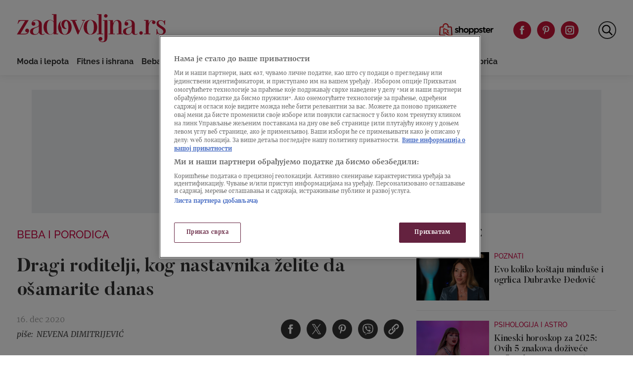

--- FILE ---
content_type: application/javascript
request_url: https://zadovoljna.nova.rs/wp-content/plugins/advanced-custom-fields-pro/assets/build/js/acf-input.min.js?ver=6.2.4
body_size: 31451
content:
(()=>{var e={7787:()=>{!function(e,t){acf.newCompatibility=function(e,t){return(t=t||{}).__proto__=e.__proto__,e.__proto__=t,e.compatibility=t,t},acf.getCompatibility=function(e){return e.compatibility||null};var i=acf.newCompatibility(acf,{l10n:{},o:{},fields:{},update:acf.set,add_action:acf.addAction,remove_action:acf.removeAction,do_action:acf.doAction,add_filter:acf.addFilter,remove_filter:acf.removeFilter,apply_filters:acf.applyFilters,parse_args:acf.parseArgs,disable_el:acf.disable,disable_form:acf.disable,enable_el:acf.enable,enable_form:acf.enable,update_user_setting:acf.updateUserSetting,prepare_for_ajax:acf.prepareForAjax,is_ajax_success:acf.isAjaxSuccess,remove_el:acf.remove,remove_tr:acf.remove,str_replace:acf.strReplace,render_select:acf.renderSelect,get_uniqid:acf.uniqid,serialize_form:acf.serialize,esc_html:acf.strEscape,str_sanitize:acf.strSanitize});i._e=function(e,t){e=e||"";var i=(t=t||"")?e+"."+t:e,a={"image.select":"Select Image","image.edit":"Edit Image","image.update":"Update Image"};if(a[i])return acf.__(a[i]);var n=this.l10n[e]||"";return t&&(n=n[t]||""),n},i.get_selector=function(t){var i=".acf-field";if(!t)return i;if(e.isPlainObject(t)){if(e.isEmptyObject(t))return i;for(var a in t){t=t[a];break}}return i+="-"+t,i=acf.strReplace("_","-",i),acf.strReplace("field-field-","field-",i)},i.get_fields=function(e,t,i){var a={is:e||"",parent:t||!1,suppressFilters:i||!1};return a.is&&(a.is=this.get_selector(a.is)),acf.findFields(a)},i.get_field=function(e,t){var i=this.get_fields.apply(this,arguments);return!!i.length&&i.first()},i.get_closest_field=function(e,t){return e.closest(this.get_selector(t))},i.get_field_wrap=function(e){return e.closest(this.get_selector())},i.get_field_key=function(e){return e.data("key")},i.get_field_type=function(e){return e.data("type")},i.get_data=function(e,t){return acf.parseArgs(e.data(),t)},i.maybe_get=function(e,t,i){void 0===i&&(i=null),keys=String(t).split(".");for(var a=0;a<keys.length;a++){if(!e.hasOwnProperty(keys[a]))return i;e=e[keys[a]]}return e};var a=function(e){return e instanceof acf.Field?e.$el:e},n=function(t){return function(){if(arguments.length)var i=function(e){return acf.arrayArgs(e).map(a)}(arguments);else i=[e(document)];return t.apply(this,i)}};i.add_action=function(e,t,a,s){var r=e.split(" "),o=r.length;if(o>1){for(var c=0;c<o;c++)e=r[c],i.add_action.apply(this,arguments);return this}return t=n(t),acf.addAction.apply(this,arguments)},i.add_filter=function(e,t,i,a){return t=n(t),acf.addFilter.apply(this,arguments)},i.model={actions:{},filters:{},events:{},extend:function(t){var i=e.extend({},this,t);return e.each(i.actions,(function(e,t){i._add_action(e,t)})),e.each(i.filters,(function(e,t){i._add_filter(e,t)})),e.each(i.events,(function(e,t){i._add_event(e,t)})),i},_add_action:function(e,t){var i=e.split(" "),a=(e=i[0]||"",i[1]||10);acf.add_action(e,this[t],a,this)},_add_filter:function(e,t){var i=e.split(" "),a=(e=i[0]||"",i[1]||10);acf.add_filter(e,this[t],a,this)},_add_event:function(t,i){var a=this,n=t.indexOf(" "),s=n>0?t.substr(0,n):t,r=n>0?t.substr(n+1):"",o=function(t){t.$el=e(this),acf.field_group&&(t.$field=t.$el.closest(".acf-field-object")),"function"==typeof a.event&&(t=a.event(t)),a[i].apply(a,arguments)};r?e(document).on(s,r,o):e(document).on(s,o)},get:function(e,t){return t=t||null,void 0!==this[e]&&(t=this[e]),t},set:function(e,t){return this[e]=t,"function"==typeof this["_set_"+e]&&this["_set_"+e].apply(this),this}},i.field=acf.model.extend({type:"",o:{},$field:null,_add_action:function(e,t){var i=this;e=e+"_field/type="+i.type,acf.add_action(e,(function(e){i.set("$field",e),i[t].apply(i,arguments)}))},_add_filter:function(e,t){var i=this;e=e+"_field/type="+i.type,acf.add_filter(e,(function(e){i.set("$field",e),i[t].apply(i,arguments)}))},_add_event:function(t,i){var a=this,n=t.substr(0,t.indexOf(" ")),s=t.substr(t.indexOf(" ")+1),r=acf.get_selector(a.type);e(document).on(n,r+" "+s,(function(t){var n=e(this),s=acf.get_closest_field(n,a.type);s.length&&(s.is(a.$field)||a.set("$field",s),t.$el=n,t.$field=s,a[i].apply(a,[t]))}))},_set_$field:function(){"function"==typeof this.focus&&this.focus()},doFocus:function(e){return this.set("$field",e)}}),acf.newCompatibility(acf.validation,{remove_error:function(e){acf.getField(e).removeError()},add_warning:function(e,t){acf.getField(e).showNotice({text:t,type:"warning",timeout:1e3})},fetch:acf.validateForm,enableSubmit:acf.enableSubmit,disableSubmit:acf.disableSubmit,showSpinner:acf.showSpinner,hideSpinner:acf.hideSpinner,unlockForm:acf.unlockForm,lockForm:acf.lockForm}),i.tooltip={tooltip:function(e,t){return acf.newTooltip({text:e,target:t}).$el},temp:function(e,t){acf.newTooltip({text:e,target:t,timeout:250})},confirm:function(e,t,i,a,n){acf.newTooltip({confirm:!0,text:i,target:e,confirm:function(){t(!0)},cancel:function(){t(!1)}})},confirm_remove:function(e,t){acf.newTooltip({confirmRemove:!0,target:e,confirm:function(){t(!0)},cancel:function(){t(!1)}})}},i.media=new acf.Model({activeFrame:!1,actions:{new_media_popup:"onNewMediaPopup"},frame:function(){return this.activeFrame},onNewMediaPopup:function(e){this.activeFrame=e.frame},popup:function(e){return e.mime_types&&(e.allowedTypes=e.mime_types),e.id&&(e.attachment=e.id),acf.newMediaPopup(e).frame}}),i.select2={init:function(e,t,i){return t.allow_null&&(t.allowNull=t.allow_null),t.ajax_action&&(t.ajaxAction=t.ajax_action),i&&(t.field=acf.getField(i)),acf.newSelect2(e,t)},destroy:function(e){return acf.getInstance(e).destroy()}},i.postbox={render:function(e){return e.edit_url&&(e.editLink=e.edit_url),e.edit_title&&(e.editTitle=e.edit_title),acf.newPostbox(e)}},acf.newCompatibility(acf.screen,{update:function(){return this.set.apply(this,arguments)},fetch:acf.screen.check}),i.ajax=acf.screen}(jQuery)},682:()=>{!function(e,t){var __=acf.__,i=function(e){return e?""+e:""},a=function(e,t){return i(e).toLowerCase()===i(t).toLowerCase()},n=acf.Condition.extend({type:"hasValue",operator:"!=empty",label:__("Has any value"),fieldTypes:["text","textarea","number","range","email","url","password","image","file","wysiwyg","oembed","select","checkbox","radio","button_group","link","post_object","page_link","relationship","taxonomy","user","google_map","date_picker","date_time_picker","time_picker","color_picker"],match:function(e,t){let i=t.val();return i instanceof Array&&(i=i.length),!!i},choices:function(e){return'<input type="text" disabled="" />'}});acf.registerConditionType(n);var s=n.extend({type:"hasNoValue",operator:"==empty",label:__("Has no value"),match:function(e,t){return!n.prototype.match.apply(this,arguments)}});acf.registerConditionType(s);var r=acf.Condition.extend({type:"equalTo",operator:"==",label:__("Value is equal to"),fieldTypes:["text","textarea","number","range","email","url","password"],match:function(e,t){return acf.isNumeric(e.value)?(i=e.value,n=t.val(),parseFloat(i)===parseFloat(n)):a(e.value,t.val());var i,n},choices:function(e){return'<input type="text" />'}});acf.registerConditionType(r);var o=r.extend({type:"notEqualTo",operator:"!=",label:__("Value is not equal to"),match:function(e,t){return!r.prototype.match.apply(this,arguments)}});acf.registerConditionType(o);var c=acf.Condition.extend({type:"patternMatch",operator:"==pattern",label:__("Value matches pattern"),fieldTypes:["text","textarea","email","url","password","wysiwyg"],match:function(e,t){return a=t.val(),n=e.value,s=new RegExp(i(n),"gi"),i(a).match(s);var a,n,s},choices:function(e){return'<input type="text" placeholder="[a-z0-9]" />'}});acf.registerConditionType(c);var l=acf.Condition.extend({type:"contains",operator:"==contains",label:__("Value contains"),fieldTypes:["text","textarea","number","email","url","password","wysiwyg","oembed","select"],match:function(e,t){return a=t.val(),n=e.value,i(a).indexOf(i(n))>-1;var a,n},choices:function(e){return'<input type="text" />'}});acf.registerConditionType(l);var d=r.extend({type:"trueFalseEqualTo",choiceType:"select",fieldTypes:["true_false"],choices:function(e){return[{id:1,text:__("Checked")}]}});acf.registerConditionType(d);var u=o.extend({type:"trueFalseNotEqualTo",choiceType:"select",fieldTypes:["true_false"],choices:function(e){return[{id:1,text:__("Checked")}]}});acf.registerConditionType(u);var f=acf.Condition.extend({type:"selectEqualTo",operator:"==",label:__("Value is equal to"),fieldTypes:["select","checkbox","radio","button_group"],match:function(e,t){var n,s=t.val();return s instanceof Array?(n=e.value,s.map((function(e){return i(e)})).indexOf(n)>-1):a(e.value,s)},choices:function(e){var t=[],i=e.$setting("choices textarea").val().split("\n");return e.$input("allow_null").prop("checked")&&t.push({id:"",text:__("Null")}),i.map((function(e){(e=e.split(":"))[1]=e[1]||e[0],t.push({id:e[0].trim(),text:e[1].trim()})})),t}});acf.registerConditionType(f);var p=f.extend({type:"selectNotEqualTo",operator:"!=",label:__("Value is not equal to"),match:function(e,t){return!f.prototype.match.apply(this,arguments)}});acf.registerConditionType(p);var h=acf.Condition.extend({type:"greaterThan",operator:">",label:__("Value is greater than"),fieldTypes:["number","range"],match:function(e,t){var i,a,n=t.val();return n instanceof Array&&(n=n.length),i=n,a=e.value,parseFloat(i)>parseFloat(a)},choices:function(e){return'<input type="number" />'}});acf.registerConditionType(h);var g=h.extend({type:"lessThan",operator:"<",label:__("Value is less than"),match:function(e,t){var i,a,n=t.val();return n instanceof Array&&(n=n.length),null==n||!1===n||(i=n,a=e.value,parseFloat(i)<parseFloat(a))},choices:function(e){return'<input type="number" />'}});acf.registerConditionType(g);var m=h.extend({type:"selectionGreaterThan",label:__("Selection is greater than"),fieldTypes:["checkbox","select","post_object","page_link","relationship","taxonomy","user"]});acf.registerConditionType(m);var v=g.extend({type:"selectionLessThan",label:__("Selection is less than"),fieldTypes:["checkbox","select","post_object","page_link","relationship","taxonomy","user"]});acf.registerConditionType(v)}(jQuery)},2849:()=>{!function(e,t){var i=[];acf.Condition=acf.Model.extend({type:"",operator:"==",label:"",choiceType:"input",fieldTypes:[],data:{conditions:!1,field:!1,rule:{}},events:{change:"change",keyup:"change",enableField:"change",disableField:"change"},setup:function(t){e.extend(this.data,t)},getEventTarget:function(e,t){return e||this.get("field").$el},change:function(e,t){this.get("conditions").change(e)},match:function(e,t){return!1},calculate:function(){return this.match(this.get("rule"),this.get("field"))},choices:function(e){return'<input type="text" />'}}),acf.newCondition=function(e,t){var i=t.get("field"),a=i.getField(e.field);if(!i||!a)return!1;var n={rule:e,target:i,conditions:t,field:a},s=a.get("type"),r=e.operator;return new(acf.getConditionTypes({fieldType:s,operator:r})[0]||acf.Condition)(n)};var a=function(e){return acf.strPascalCase(e||"")+"Condition"};acf.registerConditionType=function(e){var t=e.prototype.type,n=a(t);acf.models[n]=e,i.push(t)},acf.getConditionType=function(e){var t=a(e);return acf.models[t]||!1},acf.registerConditionForFieldType=function(e,t){var i=acf.getConditionType(e);i&&i.prototype.fieldTypes.push(t)},acf.getConditionTypes=function(e){e=acf.parseArgs(e,{fieldType:"",operator:""});var t=[];return i.map((function(i){var a=acf.getConditionType(i),n=a.prototype.fieldTypes,s=a.prototype.operator;e.fieldType&&-1===n.indexOf(e.fieldType)||e.operator&&s!==e.operator||t.push(a)})),t}}(jQuery)},3155:()=>{!function(e,t){var i="conditional_logic",a=(new acf.Model({id:"conditionsManager",priority:20,actions:{new_field:"onNewField"},onNewField:function(e){e.has("conditions")&&e.getConditions().render()}}),function(t,i){var a=acf.getFields({key:i,sibling:t.$el,suppressFilters:!0});return a.length||(a=acf.getFields({key:i,parent:t.$el.parent(),suppressFilters:!0})),!a.length&&e(".acf-field-settings").length&&(a=acf.getFields({key:i,parent:t.$el.parents(".acf-field-settings:first"),suppressFilters:!0})),!a.length&&e("#acf-basic-settings").length&&(a=acf.getFields({key:i,parent:e("#acf-basic-settings"),suppressFilters:!0})),!!a.length&&a[0]});acf.Field.prototype.getField=function(e){var t=a(this,e);if(t)return t;for(var i=this.parents(),n=0;n<i.length;n++)if(t=a(i[n],e))return t;return!1},acf.Field.prototype.getConditions=function(){return this.conditions||(this.conditions=new n(this)),this.conditions};var n=acf.Model.extend({id:"Conditions",data:{field:!1,timeStamp:!1,groups:[]},setup:function(e){this.data.field=e;var t=e.get("conditions");t instanceof Array?t[0]instanceof Array?t.map((function(e,t){this.addRules(e,t)}),this):this.addRules(t):this.addRule(t)},change:function(e){if(this.get("timeStamp")===e.timeStamp)return!1;this.set("timeStamp",e.timeStamp,!0),this.render()},render:function(){return this.calculate()?this.show():this.hide()},show:function(){return this.get("field").showEnable(this.cid,i)},hide:function(){return this.get("field").hideDisable(this.cid,i)},calculate:function(){var e=!1;return this.getGroups().map((function(t){e||t.filter((function(e){return e.calculate()})).length==t.length&&(e=!0)})),e},hasGroups:function(){return null!=this.data.groups},getGroups:function(){return this.data.groups},addGroup:function(){var e=[];return this.data.groups.push(e),e},hasGroup:function(e){return null!=this.data.groups[e]},getGroup:function(e){return this.data.groups[e]},removeGroup:function(e){return this.data.groups[e].delete,this},addRules:function(e,t){e.map((function(e){this.addRule(e,t)}),this)},addRule:function(e,t){var i;t=t||0,i=this.hasGroup(t)?this.getGroup(t):this.addGroup();var a=acf.newCondition(e,this);if(!a)return!1;i.push(a)},hasRule:function(){},getRule:function(e,t){return e=e||0,t=t||0,this.data.groups[t][e]},removeRule:function(){}})}(jQuery)},2213:()=>{!function(e,t){var i=0,a=acf.Field.extend({type:"accordion",wait:"",$control:function(){return this.$(".acf-fields:first")},initialize:function(){if(!this.$el.hasClass("acf-accordion")&&!this.$el.is("td")){if(this.get("endpoint"))return this.remove();var t=this.$el,a=this.$labelWrap(),s=this.$inputWrap(),r=this.$control(),o=s.children(".description");if(o.length&&a.append(o),this.$el.is("tr")){var c=this.$el.closest("table"),l=e('<div class="acf-accordion-title"/>'),d=e('<div class="acf-accordion-content"/>'),u=e('<table class="'+c.attr("class")+'"/>'),f=e("<tbody/>");l.append(a.html()),u.append(f),d.append(u),s.append(l),s.append(d),a.remove(),r.remove(),s.attr("colspan",2),a=l,s=d,r=f}t.addClass("acf-accordion"),a.addClass("acf-accordion-title"),s.addClass("acf-accordion-content"),i++,this.get("multi_expand")&&t.attr("multi-expand",1);var p=acf.getPreference("this.accordions")||[];void 0!==p[i-1]&&this.set("open",p[i-1]),this.get("open")&&(t.addClass("-open"),s.css("display","block")),a.prepend(n.iconHtml({open:this.get("open")}));var h=t.parent();r.addClass(h.hasClass("-left")?"-left":""),r.addClass(h.hasClass("-clear")?"-clear":""),r.append(t.nextUntil(".acf-field-accordion",".acf-field")),r.removeAttr("data-open data-multi_expand data-endpoint")}}});acf.registerFieldType(a);var n=new acf.Model({actions:{unload:"onUnload"},events:{"click .acf-accordion-title":"onClick","invalidField .acf-accordion":"onInvalidField"},isOpen:function(e){return e.hasClass("-open")},toggle:function(e){this.isOpen(e)?this.close(e):this.open(e)},iconHtml:function(e){return acf.isGutenberg()?e.open?'<svg width="24px" height="24px" viewBox="0 0 24 24" xmlns="http://www.w3.org/2000/svg" class="acf-accordion-icon components-panel__arrow" aria-hidden="true" focusable="false"><path d="M6.5 12.4L12 8l5.5 4.4-.9 1.2L12 10l-4.5 3.6-1-1.2z"></path></svg>':'<svg width="24px" height="24px" viewBox="0 0 24 24" xmlns="http://www.w3.org/2000/svg" class=" acf-accordion-icon components-panel__arrow" aria-hidden="true" focusable="false"><path d="M17.5 11.6L12 16l-5.5-4.4.9-1.2L12 14l4.5-3.6 1 1.2z"></path></svg>':e.open?'<i class="acf-accordion-icon dashicons dashicons-arrow-down"></i>':'<i class="acf-accordion-icon dashicons dashicons-arrow-right"></i>'},open:function(t){var i=acf.isGutenberg()?0:300;t.find(".acf-accordion-content:first").slideDown(i).css("display","block"),t.find(".acf-accordion-icon:first").replaceWith(this.iconHtml({open:!0})),t.addClass("-open"),acf.doAction("show",t),t.attr("multi-expand")||t.siblings(".acf-accordion.-open").each((function(){n.close(e(this))}))},close:function(e){var t=acf.isGutenberg()?0:300;e.find(".acf-accordion-content:first").slideUp(t),e.find(".acf-accordion-icon:first").replaceWith(this.iconHtml({open:!1})),e.removeClass("-open"),acf.doAction("hide",e)},onClick:function(e,t){e.preventDefault(),this.toggle(t.parent())},onInvalidField:function(e,t){this.busy||(this.busy=!0,this.setTimeout((function(){this.busy=!1}),1e3),this.open(t))},onUnload:function(t){var i=[];e(".acf-accordion").each((function(){var t=e(this).hasClass("-open")?1:0;i.push(t)})),i.length&&acf.setPreference("this.accordions",i)}})}(jQuery)},1357:()=>{var e;jQuery,e=acf.Field.extend({type:"button_group",events:{'click input[type="radio"]':"onClick"},$control:function(){return this.$(".acf-button-group")},$input:function(){return this.$("input:checked")},setValue:function(e){this.$('input[value="'+e+'"]').prop("checked",!0).trigger("change")},onClick:function(e,t){var i=t.parent("label"),a=i.hasClass("selected");this.$(".selected").removeClass("selected"),i.addClass("selected"),this.get("allow_null")&&a&&(i.removeClass("selected"),t.prop("checked",!1).trigger("change"))}}),acf.registerFieldType(e)},8171:()=>{var e,t;e=jQuery,t=acf.Field.extend({type:"checkbox",events:{"change input":"onChange","click .acf-add-checkbox":"onClickAdd","click .acf-checkbox-toggle":"onClickToggle","click .acf-checkbox-custom":"onClickCustom"},$control:function(){return this.$(".acf-checkbox-list")},$toggle:function(){return this.$(".acf-checkbox-toggle")},$input:function(){return this.$('input[type="hidden"]')},$inputs:function(){return this.$('input[type="checkbox"]').not(".acf-checkbox-toggle")},getValue:function(){var t=[];return this.$(":checked").each((function(){t.push(e(this).val())})),!!t.length&&t},onChange:function(e,t){var i=t.prop("checked"),a=t.parent("label"),n=this.$toggle();i?a.addClass("selected"):a.removeClass("selected"),n.length&&(0==this.$inputs().not(":checked").length?n.prop("checked",!0):n.prop("checked",!1))},onClickAdd:function(e,t){var i='<li><input class="acf-checkbox-custom" type="checkbox" checked="checked" /><input type="text" name="'+this.getInputName()+'[]" /></li>';t.parent("li").before(i),t.parent("li").parent().find('input[type="text"]').last().focus()},onClickToggle:function(e,t){var i=t.prop("checked"),a=this.$('input[type="checkbox"]'),n=this.$("label");a.prop("checked",i),i?n.addClass("selected"):n.removeClass("selected")},onClickCustom:function(e,t){var i=t.prop("checked"),a=t.next('input[type="text"]');i?a.prop("disabled",!1):(a.prop("disabled",!0),""==a.val()&&t.parent("li").remove())}}),acf.registerFieldType(t)},9459:()=>{var e;jQuery,e=acf.Field.extend({type:"color_picker",wait:"load",events:{duplicateField:"onDuplicate"},$control:function(){return this.$(".acf-color-picker")},$input:function(){return this.$('input[type="hidden"]')},$inputText:function(){return this.$('input[type="text"]')},setValue:function(e){acf.val(this.$input(),e),this.$inputText().iris("color",e)},initialize:function(){var e=this.$input(),t=this.$inputText(),i=function(i){setTimeout((function(){acf.val(e,t.val())}),1)},a={defaultColor:!1,palettes:!0,hide:!0,change:i,clear:i};a=acf.applyFilters("color_picker_args",a,this),t.wpColorPicker(a)},onDuplicate:function(e,t,i){$colorPicker=i.find(".wp-picker-container"),$inputText=i.find('input[type="text"]'),$colorPicker.replaceWith($inputText)}}),acf.registerFieldType(e)},7597:()=>{var e,t;e=jQuery,t=acf.Field.extend({type:"date_picker",events:{'blur input[type="text"]':"onBlur",duplicateField:"onDuplicate"},$control:function(){return this.$(".acf-date-picker")},$input:function(){return this.$('input[type="hidden"]')},$inputText:function(){return this.$('input[type="text"]')},initialize:function(){if(this.has("save_format"))return this.initializeCompatibility();var e=this.$input(),t=this.$inputText(),i={dateFormat:this.get("date_format"),altField:e,altFormat:"yymmdd",changeYear:!0,yearRange:"-100:+100",changeMonth:!0,showButtonPanel:!0,firstDay:this.get("first_day")};i=acf.applyFilters("date_picker_args",i,this),acf.newDatePicker(t,i),acf.doAction("date_picker_init",t,i,this)},initializeCompatibility:function(){var e=this.$input(),t=this.$inputText();t.val(e.val());var i={dateFormat:this.get("date_format"),altField:e,altFormat:this.get("save_format"),changeYear:!0,yearRange:"-100:+100",changeMonth:!0,showButtonPanel:!0,firstDay:this.get("first_day")},a=(i=acf.applyFilters("date_picker_args",i,this)).dateFormat;i.dateFormat=this.get("save_format"),acf.newDatePicker(t,i),t.datepicker("option","dateFormat",a),acf.doAction("date_picker_init",t,i,this)},onBlur:function(){this.$inputText().val()||acf.val(this.$input(),"")},onDuplicate:function(e,t,i){i.find('input[type="text"]').removeClass("hasDatepicker").removeAttr("id")}}),acf.registerFieldType(t),new acf.Model({priority:5,wait:"ready",initialize:function(){var t=acf.get("locale"),i=acf.get("rtl"),a=acf.get("datePickerL10n");return!!a&&void 0!==e.datepicker&&(a.isRTL=i,e.datepicker.regional[t]=a,void e.datepicker.setDefaults(a))}}),acf.newDatePicker=function(t,i){if(void 0===e.datepicker)return!1;i=i||{},t.datepicker(i),e("body > #ui-datepicker-div").exists()&&e("body > #ui-datepicker-div").wrap('<div class="acf-ui-datepicker" />')}},684:()=>{var e,t;e=jQuery,t=acf.models.DatePickerField.extend({type:"date_time_picker",$control:function(){return this.$(".acf-date-time-picker")},initialize:function(){var e=this.$input(),t=this.$inputText(),i={dateFormat:this.get("date_format"),timeFormat:this.get("time_format"),altField:e,altFieldTimeOnly:!1,altFormat:"yy-mm-dd",altTimeFormat:"HH:mm:ss",changeYear:!0,yearRange:"-100:+100",changeMonth:!0,showButtonPanel:!0,firstDay:this.get("first_day"),controlType:"select",oneLine:!0};i=acf.applyFilters("date_time_picker_args",i,this),acf.newDateTimePicker(t,i),acf.doAction("date_time_picker_init",t,i,this)}}),acf.registerFieldType(t),new acf.Model({priority:5,wait:"ready",initialize:function(){var t=acf.get("locale"),i=acf.get("rtl"),a=acf.get("dateTimePickerL10n");return!!a&&void 0!==e.timepicker&&(a.isRTL=i,e.timepicker.regional[t]=a,void e.timepicker.setDefaults(a))}}),acf.newDateTimePicker=function(t,i){if(void 0===e.timepicker)return!1;i=i||{},t.datetimepicker(i),e("body > #ui-datepicker-div").exists()&&e("body > #ui-datepicker-div").wrap('<div class="acf-ui-datepicker" />')}},5647:()=>{var e,t;e=jQuery,t=acf.models.ImageField.extend({type:"file",$control:function(){return this.$(".acf-file-uploader")},$input:function(){return this.$('input[type="hidden"]:first')},validateAttachment:function(e){return void 0!==(e=e||{}).id&&(e=e.attributes),acf.parseArgs(e,{url:"",alt:"",title:"",filename:"",filesizeHumanReadable:"",icon:"/wp-includes/images/media/default.png"})},render:function(e){e=this.validateAttachment(e),this.$("img").attr({src:e.icon,alt:e.alt,title:e.title}),this.$('[data-name="title"]').text(e.title),this.$('[data-name="filename"]').text(e.filename).attr("href",e.url),this.$('[data-name="filesize"]').text(e.filesizeHumanReadable);var t=e.id||"";acf.val(this.$input(),t),t?this.$control().addClass("has-value"):this.$control().removeClass("has-value")},selectAttachment:function(){var t=this.parent(),i=t&&"repeater"===t.get("type");acf.newMediaPopup({mode:"select",title:acf.__("Select File"),field:this.get("key"),multiple:i,library:this.get("library"),allowedTypes:this.get("mime_types"),select:e.proxy((function(e,i){i>0?this.append(e,t):this.render(e)}),this)})},editAttachment:function(){var t=this.val();if(!t)return!1;acf.newMediaPopup({mode:"edit",title:acf.__("Edit File"),button:acf.__("Update File"),attachment:t,field:this.get("key"),select:e.proxy((function(e,t){this.render(e)}),this)})}}),acf.registerFieldType(t)},8489:()=>{!function(e,t){var i=acf.Field.extend({type:"google_map",map:!1,wait:"load",events:{'click a[data-name="clear"]':"onClickClear",'click a[data-name="locate"]':"onClickLocate",'click a[data-name="search"]':"onClickSearch","keydown .search":"onKeydownSearch","keyup .search":"onKeyupSearch","focus .search":"onFocusSearch","blur .search":"onBlurSearch",showField:"onShow"},$control:function(){return this.$(".acf-google-map")},$search:function(){return this.$(".search")},$canvas:function(){return this.$(".canvas")},setState:function(e){this.$control().removeClass("-value -loading -searching"),"default"===e&&(e=this.val()?"value":""),e&&this.$control().addClass("-"+e)},getValue:function(){var e=this.$input().val();return!!e&&JSON.parse(e)},setValue:function(e,t){var i="";e&&(i=JSON.stringify(e)),acf.val(this.$input(),i),t||(this.renderVal(e),acf.doAction("google_map_change",e,this.map,this))},renderVal:function(e){e?(this.setState("value"),this.$search().val(e.address),this.setPosition(e.lat,e.lng)):(this.setState(""),this.$search().val(""),this.map.marker.setVisible(!1))},newLatLng:function(e,t){return new google.maps.LatLng(parseFloat(e),parseFloat(t))},setPosition:function(e,t){this.map.marker.setPosition({lat:parseFloat(e),lng:parseFloat(t)}),this.map.marker.setVisible(!0),this.center()},center:function(){var e=this.map.marker.getPosition();if(e)var t=e.lat(),i=e.lng();else t=this.get("lat"),i=this.get("lng");this.map.setCenter({lat:parseFloat(t),lng:parseFloat(i)})},initialize:function(){!function(t){if(n)return t();if(acf.isset(window,"google","maps","Geocoder"))return n=new google.maps.Geocoder,t();if(acf.addAction("google_map_api_loaded",t),!a){var i=acf.get("google_map_api");i&&(a=!0,e.ajax({url:i,dataType:"script",cache:!0,success:function(){n=new google.maps.Geocoder,acf.doAction("google_map_api_loaded")}}))}}(this.initializeMap.bind(this))},initializeMap:function(){var e=this.getValue(),t=acf.parseArgs(e,{zoom:this.get("zoom"),lat:this.get("lat"),lng:this.get("lng")}),i={scrollwheel:!1,zoom:parseInt(t.zoom),center:{lat:parseFloat(t.lat),lng:parseFloat(t.lng)},mapTypeId:google.maps.MapTypeId.ROADMAP,marker:{draggable:!0,raiseOnDrag:!0},autocomplete:{}};i=acf.applyFilters("google_map_args",i,this);var a=new google.maps.Map(this.$canvas()[0],i),n=acf.parseArgs(i.marker,{draggable:!0,raiseOnDrag:!0,map:a});n=acf.applyFilters("google_map_marker_args",n,this);var s=new google.maps.Marker(n),r=!1;if(acf.isset(google,"maps","places","Autocomplete")){var o=i.autocomplete||{};o=acf.applyFilters("google_map_autocomplete_args",o,this),(r=new google.maps.places.Autocomplete(this.$search()[0],o)).bindTo("bounds",a)}this.addMapEvents(this,a,s,r),a.acf=this,a.marker=s,a.autocomplete=r,this.map=a,e&&this.setPosition(e.lat,e.lng),acf.doAction("google_map_init",a,s,this)},addMapEvents:function(e,t,i,a){google.maps.event.addListener(t,"click",(function(t){var i=t.latLng.lat(),a=t.latLng.lng();e.searchPosition(i,a)})),google.maps.event.addListener(i,"dragend",(function(){var t=this.getPosition().lat(),i=this.getPosition().lng();e.searchPosition(t,i)})),a&&google.maps.event.addListener(a,"place_changed",(function(){var t=this.getPlace();e.searchPlace(t)})),google.maps.event.addListener(t,"zoom_changed",(function(){var i=e.val();i&&(i.zoom=t.getZoom(),e.setValue(i,!0))}))},searchPosition:function(e,t){this.setState("loading");var i={lat:e,lng:t};n.geocode({location:i},function(i,a){if(this.setState(""),"OK"!==a)this.showNotice({text:acf.__("Location not found: %s").replace("%s",a),type:"warning"});else{var n=this.parseResult(i[0]);n.lat=e,n.lng=t,this.val(n)}}.bind(this))},searchPlace:function(e){if(e)if(e.geometry){e.formatted_address=this.$search().val();var t=this.parseResult(e);this.val(t)}else e.name&&this.searchAddress(e.name)},searchAddress:function(e){if(e){var t=e.split(",");if(2==t.length){var i=parseFloat(t[0]),a=parseFloat(t[1]);if(i&&a)return this.searchPosition(i,a)}this.setState("loading"),n.geocode({address:e},function(t,i){if(this.setState(""),"OK"!==i)this.showNotice({text:acf.__("Location not found: %s").replace("%s",i),type:"warning"});else{var a=this.parseResult(t[0]);a.address=e,this.val(a)}}.bind(this))}},searchLocation:function(){if(!navigator.geolocation)return alert(acf.__("Sorry, this browser does not support geolocation"));this.setState("loading"),navigator.geolocation.getCurrentPosition(function(e){this.setState("");var t=e.coords.latitude,i=e.coords.longitude;this.searchPosition(t,i)}.bind(this),function(e){this.setState("")}.bind(this))},parseResult:function(e){var t={address:e.formatted_address,lat:e.geometry.location.lat(),lng:e.geometry.location.lng()};t.zoom=this.map.getZoom(),e.place_id&&(t.place_id=e.place_id),e.name&&(t.name=e.name);var i={street_number:["street_number"],street_name:["street_address","route"],city:["locality","postal_town"],state:["administrative_area_level_1","administrative_area_level_2","administrative_area_level_3","administrative_area_level_4","administrative_area_level_5"],post_code:["postal_code"],country:["country"]};for(var a in i)for(var n=i[a],s=0;s<e.address_components.length;s++){var r=e.address_components[s],o=r.types[0];-1!==n.indexOf(o)&&(t[a]=r.long_name,r.long_name!==r.short_name&&(t[a+"_short"]=r.short_name))}return acf.applyFilters("google_map_result",t,e,this.map,this)},onClickClear:function(){this.val(!1)},onClickLocate:function(){this.searchLocation()},onClickSearch:function(){this.searchAddress(this.$search().val())},onFocusSearch:function(e,t){this.setState("searching")},onBlurSearch:function(e,t){var i=this.val(),a=i?i.address:"";t.val()===a&&this.setState("default")},onKeyupSearch:function(e,t){t.val()||this.val(!1)},onKeydownSearch:function(e,t){13==e.which&&(e.preventDefault(),t.blur())},onShow:function(){this.map&&this.setTimeout(this.center)}});acf.registerFieldType(i);var a=!1,n=!1}(jQuery)},6691:()=>{var e,t;e=jQuery,t=acf.Field.extend({type:"image",$control:function(){return this.$(".acf-image-uploader")},$input:function(){return this.$('input[type="hidden"]:first')},events:{'click a[data-name="add"]':"onClickAdd",'click a[data-name="edit"]':"onClickEdit",'click a[data-name="remove"]':"onClickRemove",'change input[type="file"]':"onChange"},initialize:function(){"basic"===this.get("uploader")&&this.$el.closest("form").attr("enctype","multipart/form-data")},validateAttachment:function(e){e&&e.attributes&&(e=e.attributes),e=acf.parseArgs(e,{id:0,url:"",alt:"",title:"",caption:"",description:"",width:0,height:0});var t=acf.isget(e,"sizes",this.get("preview_size"));return t&&(e.url=t.url,e.width=t.width,e.height=t.height),e},render:function(e){e=this.validateAttachment(e),this.$("img").attr({src:e.url,alt:e.alt}),e.id?(this.val(e.id),this.$control().addClass("has-value")):(this.val(""),this.$control().removeClass("has-value"))},append:function(e,t){var i=function(e,t){for(var i=acf.getFields({key:e.get("key"),parent:t.$el}),a=0;a<i.length;a++)if(!i[a].val())return i[a];return!1},a=i(this,t);a||(t.$(".acf-button:last").trigger("click"),a=i(this,t)),a&&a.render(e)},selectAttachment:function(){var t=this.parent(),i=t&&"repeater"===t.get("type");acf.newMediaPopup({mode:"select",type:"image",title:acf.__("Select Image"),field:this.get("key"),multiple:i,library:this.get("library"),allowedTypes:this.get("mime_types"),select:e.proxy((function(e,i){i>0?this.append(e,t):this.render(e)}),this)})},editAttachment:function(){var t=this.val();t&&acf.newMediaPopup({mode:"edit",title:acf.__("Edit Image"),button:acf.__("Update Image"),attachment:t,field:this.get("key"),select:e.proxy((function(e,t){this.render(e)}),this)})},removeAttachment:function(){this.render(!1)},onClickAdd:function(e,t){this.selectAttachment()},onClickEdit:function(e,t){this.editAttachment()},onClickRemove:function(e,t){this.removeAttachment()},onChange:function(t,i){var a=this.$input();i.val()||a.val(""),acf.getFileInputData(i,(function(t){a.val(e.param(t))}))}}),acf.registerFieldType(t)},4658:()=>{var e,t;e=jQuery,t=acf.Field.extend({type:"link",events:{'click a[data-name="add"]':"onClickEdit",'click a[data-name="edit"]':"onClickEdit",'click a[data-name="remove"]':"onClickRemove","change .link-node":"onChange"},$control:function(){return this.$(".acf-link")},$node:function(){return this.$(".link-node")},getValue:function(){var e=this.$node();return!!e.attr("href")&&{title:e.html(),url:e.attr("href"),target:e.attr("target")}},setValue:function(e){e=acf.parseArgs(e,{title:"",url:"",target:""});var t=this.$control(),i=this.$node();t.removeClass("-value -external"),e.url&&t.addClass("-value"),"_blank"===e.target&&t.addClass("-external"),this.$(".link-title").html(e.title),this.$(".link-url").attr("href",e.url).html(e.url),i.html(e.title),i.attr("href",e.url),i.attr("target",e.target),this.$(".input-title").val(e.title),this.$(".input-target").val(e.target),this.$(".input-url").val(e.url).trigger("change")},onClickEdit:function(e,t){acf.wpLink.open(this.$node())},onClickRemove:function(e,t){this.setValue(!1)},onChange:function(e,t){var i=this.getValue();this.setValue(i)}}),acf.registerFieldType(t),acf.wpLink=new acf.Model({getNodeValue:function(){var e=this.get("node");return{title:acf.decode(e.html()),url:e.attr("href"),target:e.attr("target")}},setNodeValue:function(e){var t=this.get("node");t.text(e.title),t.attr("href",e.url),t.attr("target",e.target),t.trigger("change")},getInputValue:function(){return{title:e("#wp-link-text").val(),url:e("#wp-link-url").val(),target:e("#wp-link-target").prop("checked")?"_blank":""}},setInputValue:function(t){e("#wp-link-text").val(t.title),e("#wp-link-url").val(t.url),e("#wp-link-target").prop("checked","_blank"===t.target)},open:function(t){this.on("wplink-open","onOpen"),this.on("wplink-close","onClose"),this.set("node",t);var i=e('<textarea id="acf-link-textarea" style="display:none;"></textarea>');e("body").append(i);var a=this.getNodeValue();wpLink.open("acf-link-textarea",a.url,a.title,null)},onOpen:function(){e("#wp-link-wrap").addClass("has-text-field");var t=this.getNodeValue();this.setInputValue(t),t.url&&wpLinkL10n&&e("#wp-link-submit").val(wpLinkL10n.update)},close:function(){wpLink.close()},onClose:function(){if(!this.has("node"))return!1;var t=e("#wp-link-submit");if(t.is(":hover")||t.is(":focus")){var i=this.getInputValue();this.setNodeValue(i)}this.off("wplink-open"),this.off("wplink-close"),e("#acf-link-textarea").remove(),this.set("node",null)}})},719:()=>{var e,t;e=jQuery,t=acf.Field.extend({type:"oembed",events:{'click [data-name="clear-button"]':"onClickClear","keypress .input-search":"onKeypressSearch","keyup .input-search":"onKeyupSearch","change .input-search":"onChangeSearch"},$control:function(){return this.$(".acf-oembed")},$input:function(){return this.$(".input-value")},$search:function(){return this.$(".input-search")},getValue:function(){return this.$input().val()},getSearchVal:function(){return this.$search().val()},setValue:function(e){e?this.$control().addClass("has-value"):this.$control().removeClass("has-value"),acf.val(this.$input(),e)},showLoading:function(e){acf.showLoading(this.$(".canvas"))},hideLoading:function(){acf.hideLoading(this.$(".canvas"))},maybeSearch:function(){var t=this.val(),i=this.getSearchVal();if(!i)return this.clear();if("http"!=i.substr(0,4)&&(i="http://"+i),i!==t){var a=this.get("timeout");a&&clearTimeout(a);var n=e.proxy(this.search,this,i);this.set("timeout",setTimeout(n,300))}},search:function(t){var i={action:"acf/fields/oembed/search",s:t,field_key:this.get("key")};(a=this.get("xhr"))&&a.abort(),this.showLoading();var a=e.ajax({url:acf.get("ajaxurl"),data:acf.prepareForAjax(i),type:"post",dataType:"json",context:this,success:function(e){e&&e.html||(e={url:!1,html:""}),this.val(e.url),this.$(".canvas-media").html(e.html)},complete:function(){this.hideLoading()}});this.set("xhr",a)},clear:function(){this.val(""),this.$search().val(""),this.$(".canvas-media").html("")},onClickClear:function(e,t){this.clear()},onKeypressSearch:function(e,t){13==e.which&&(e.preventDefault(),this.maybeSearch())},onKeyupSearch:function(e,t){t.val()&&this.maybeSearch()},onChangeSearch:function(e,t){this.maybeSearch()}}),acf.registerFieldType(t)},1281:()=>{var e;jQuery,e=acf.models.SelectField.extend({type:"page_link"}),acf.registerFieldType(e)},1987:()=>{var e;jQuery,e=acf.models.SelectField.extend({type:"post_object"}),acf.registerFieldType(e)},2557:()=>{var e;jQuery,e=acf.Field.extend({type:"radio",events:{'click input[type="radio"]':"onClick"},$control:function(){return this.$(".acf-radio-list")},$input:function(){return this.$("input:checked")},$inputText:function(){return this.$('input[type="text"]')},getValue:function(){var e=this.$input().val();return"other"===e&&this.get("other_choice")&&(e=this.$inputText().val()),e},onClick:function(e,t){var i=t.parent("label"),a=i.hasClass("selected"),n=t.val();this.$(".selected").removeClass("selected"),i.addClass("selected"),this.get("allow_null")&&a&&(i.removeClass("selected"),t.prop("checked",!1).trigger("change"),n=!1),this.get("other_choice")&&("other"===n?this.$inputText().prop("disabled",!1):this.$inputText().prop("disabled",!0))}}),acf.registerFieldType(e)},2489:()=>{var e;jQuery,e=acf.Field.extend({type:"range",events:{'input input[type="range"]':"onChange","change input":"onChange"},$input:function(){return this.$('input[type="range"]')},$inputAlt:function(){return this.$('input[type="number"]')},setValue:function(e){this.busy=!0,acf.val(this.$input(),e),acf.val(this.$inputAlt(),this.$input().val(),!0),this.busy=!1},onChange:function(e,t){this.busy||this.setValue(t.val())}}),acf.registerFieldType(e)},714:()=>{var e,t;e=jQuery,t=acf.Field.extend({type:"relationship",events:{"keypress [data-filter]":"onKeypressFilter","change [data-filter]":"onChangeFilter","keyup [data-filter]":"onChangeFilter","click .choices-list .acf-rel-item":"onClickAdd","keypress .choices-list .acf-rel-item":"onKeypressFilter","keypress .values-list .acf-rel-item":"onKeypressFilter",'click [data-name="remove_item"]':"onClickRemove","touchstart .values-list .acf-rel-item":"onTouchStartValues"},$control:function(){return this.$(".acf-relationship")},$list:function(e){return this.$("."+e+"-list")},$listItems:function(e){return this.$list(e).find(".acf-rel-item")},$listItem:function(e,t){return this.$list(e).find('.acf-rel-item[data-id="'+t+'"]')},getValue:function(){var t=[];return this.$listItems("values").each((function(){t.push(e(this).data("id"))})),!!t.length&&t},newChoice:function(e){return["<li>",'<span tabindex="0" data-id="'+e.id+'" class="acf-rel-item">'+e.text+"</span>","</li>"].join("")},newValue:function(e){return["<li>",'<input type="hidden" name="'+this.getInputName()+'[]" value="'+e.id+'" />','<span tabindex="0" data-id="'+e.id+'" class="acf-rel-item acf-rel-item-remove">'+e.text,'<a href="#" class="acf-icon -minus small dark" data-name="remove_item"></a>',"</span>","</li>"].join("")},initialize:function(){var e=this.proxy(acf.once((function(){this.$list("values").sortable({items:"li",forceHelperSize:!0,forcePlaceholderSize:!0,scroll:!0,update:this.proxy((function(){this.$input().trigger("change")}))}),this.$list("choices").scrollTop(0).on("scroll",this.proxy(this.onScrollChoices)),this.fetch()})));this.$el.one("mouseover",e),this.$el.one("focus","input",e),acf.onceInView(this.$el,e)},onScrollChoices:function(e){if(!this.get("loading")&&this.get("more")){var t=this.$list("choices"),i=Math.ceil(t.scrollTop()),a=Math.ceil(t[0].scrollHeight),n=Math.ceil(t.innerHeight()),s=this.get("paged")||1;i+n>=a&&(this.set("paged",s+1),this.fetch())}},onKeypressFilter:function(e,t){t.hasClass("acf-rel-item-add")&&13==e.which&&this.onClickAdd(e,t),t.hasClass("acf-rel-item-remove")&&13==e.which&&this.onClickRemove(e,t),13==e.which&&e.preventDefault()},onChangeFilter:function(e,t){var i=t.val(),a=t.data("filter");this.get(a)!==i&&(this.set(a,i),this.set("paged",1),t.is("select")?this.fetch():this.maybeFetch())},onClickAdd:function(e,t){var i=this.val(),a=parseInt(this.get("max"));if(t.hasClass("disabled"))return!1;if(a>0&&i&&i.length>=a)return this.showNotice({text:acf.__("Maximum values reached ( {max} values )").replace("{max}",a),type:"warning"}),!1;t.addClass("disabled");var n=this.newValue({id:t.data("id"),text:t.html()});this.$list("values").append(n),this.$input().trigger("change")},onClickRemove:function(e,t){let i;e.preventDefault(),i=t.hasClass("acf-rel-item-remove")?t:t.parent();const a=i.parent(),n=i.data("id");a.remove(),this.$listItem("choices",n).removeClass("disabled"),this.$input().trigger("change")},onTouchStartValues:function(t,i){e(this.$listItems("values")).removeClass("relationship-hover"),i.addClass("relationship-hover")},maybeFetch:function(){var e=this.get("timeout");e&&clearTimeout(e),e=this.setTimeout(this.fetch,300),this.set("timeout",e)},getAjaxData:function(){var e=this.$control().data();for(var t in e)e[t]=this.get(t);return e.action="acf/fields/relationship/query",e.field_key=this.get("key"),acf.applyFilters("relationship_ajax_data",e,this)},fetch:function(){(n=this.get("xhr"))&&n.abort();var t=this.getAjaxData(),i=this.$list("choices");1==t.paged&&i.html("");var a=e('<li><i class="acf-loading"></i> '+acf.__("Loading")+"</li>");i.append(a),this.set("loading",!0);var n=e.ajax({url:acf.get("ajaxurl"),dataType:"json",type:"post",data:acf.prepareForAjax(t),context:this,success:function(t){if(!t||!t.results||!t.results.length)return this.set("more",!1),void(1==this.get("paged")&&this.$list("choices").append("<li>"+acf.__("No matches found")+"</li>"));this.set("more",t.more);var a=this.walkChoices(t.results),n=e(a),s=this.val();s&&s.length&&s.map((function(e){n.find('.acf-rel-item[data-id="'+e+'"]').addClass("disabled")})),i.append(n);var r=!1,o=!1;i.find(".acf-rel-label").each((function(){var t=e(this),i=t.siblings("ul");if(r&&r.text()==t.text())return o.append(i.children()),void e(this).parent().remove();r=t,o=i}))},complete:function(){this.set("loading",!1),a.remove()}});this.set("xhr",n)},walkChoices:function(t){var i=function(t){var a="";return e.isArray(t)?t.map((function(e){a+=i(e)})):e.isPlainObject(t)&&(void 0!==t.children?(a+='<li><span class="acf-rel-label">'+acf.escHtml(t.text)+'</span><ul class="acf-bl">',a+=i(t.children),a+="</ul></li>"):a+='<li><span tabindex="0" class="acf-rel-item acf-rel-item-add" data-id="'+acf.escAttr(t.id)+'">'+acf.escHtml(t.text)+"</span></li>"),a};return i(t)}}),acf.registerFieldType(t)},6965:()=>{var e;jQuery,e=acf.Field.extend({type:"select",select2:!1,wait:"load",events:{removeField:"onRemove",duplicateField:"onDuplicate"},$input:function(){return this.$("select")},initialize:function(){var e=this.$input();if(this.inherit(e),this.get("ui")){var t=this.get("ajax_action");t||(t="acf/fields/"+this.get("type")+"/query"),this.select2=acf.newSelect2(e,{field:this,ajax:this.get("ajax"),multiple:this.get("multiple"),placeholder:this.get("placeholder"),allowNull:this.get("allow_null"),ajaxAction:t})}},onRemove:function(){this.select2&&this.select2.destroy()},onDuplicate:function(e,t,i){this.select2&&(i.find(".select2-container").remove(),i.find("select").removeClass("select2-hidden-accessible"))}}),acf.registerFieldType(e)},177:()=>{!function(e,t){var i="tab",a=acf.Field.extend({type:"tab",wait:"",tabs:!1,tab:!1,events:{duplicateField:"onDuplicate"},findFields:function(){let e;switch(this.get("key")){case"acf_field_settings_tabs":e=".acf-field-settings-main";break;case"acf_field_group_settings_tabs":e=".field-group-settings-tab";break;case"acf_browse_fields_tabs":e=".acf-field-types-tab";break;case"acf_post_type_tabs":e=".acf-post-type-advanced-settings";break;case"acf_taxonomy_tabs":e=".acf-taxonomy-advanced-settings";break;case"acf_ui_options_page_tabs":e=".acf-ui-options-page-advanced-settings";break;default:e=".acf-field"}return this.$el.nextUntil(".acf-field-tab",e)},getFields:function(){return acf.getFields(this.findFields())},findTabs:function(){return this.$el.prevAll(".acf-tab-wrap:first")},findTab:function(){return this.$(".acf-tab-button")},initialize:function(){if(this.$el.is("td"))return this.events={},!1;var e=this.findTabs(),t=this.findTab(),i=acf.parseArgs(t.data(),{endpoint:!1,placement:"",before:this.$el});!e.length||i.endpoint?this.tabs=new s(i):this.tabs=e.data("acf"),this.tab=this.tabs.addTab(t,this)},isActive:function(){return this.tab.isActive()},showFields:function(){this.getFields().map((function(e){e.show(this.cid,i),e.hiddenByTab=!1}),this)},hideFields:function(){this.getFields().map((function(e){e.hide(this.cid,i),e.hiddenByTab=this.tab}),this)},show:function(e){var t=acf.Field.prototype.show.apply(this,arguments);return t&&(this.tab.show(),this.tabs.refresh()),t},hide:function(e){var t=acf.Field.prototype.hide.apply(this,arguments);return t&&(this.tab.hide(),this.isActive()&&this.tabs.reset()),t},enable:function(e){this.getFields().map((function(e){e.enable(i)}))},disable:function(e){this.getFields().map((function(e){e.disable(i)}))},onDuplicate:function(e,t,i){this.isActive()&&i.prevAll(".acf-tab-wrap:first").remove()}});acf.registerFieldType(a);var n=0,s=acf.Model.extend({tabs:[],active:!1,actions:{refresh:"onRefresh",close_field_object:"onCloseFieldObject"},data:{before:!1,placement:"top",index:0,initialized:!1},setup:function(t){e.extend(this.data,t),this.tabs=[],this.active=!1;var i=this.get("placement"),a=this.get("before"),s=a.parent();if("left"==i&&s.hasClass("acf-fields")&&s.addClass("-sidebar"),a.is("tr"))this.$el=e('<tr class="acf-tab-wrap"><td colspan="2"><ul class="acf-hl acf-tab-group"></ul></td></tr>');else{let t="acf-hl acf-tab-group";"acf_field_settings_tabs"===this.get("key")&&(t="acf-field-settings-tab-bar"),this.$el=e('<div class="acf-tab-wrap -'+i+'"><ul class="'+t+'"></ul></div>')}a.before(this.$el),this.set("index",n,!0),n++},initializeTabs:function(){if("acf_field_settings_tabs"!==this.get("key")||!e("#acf-field-group-fields").hasClass("hide-tabs")){var t=this.getVisible().shift(),i=(acf.getPreference("this.tabs")||[])[this.get("index")];this.tabs[i]&&this.tabs[i].isVisible()&&(t=this.tabs[i]),t?this.selectTab(t):this.closeTabs(),this.set("initialized",!0)}},getVisible:function(){return this.tabs.filter((function(e){return e.isVisible()}))},getActive:function(){return this.active},setActive:function(e){return this.active=e},hasActive:function(){return!1!==this.active},isActive:function(e){var t=this.getActive();return t&&t.cid===e.cid},closeActive:function(){this.hasActive()&&this.closeTab(this.getActive())},openTab:function(e){this.closeActive(),e.open(),this.setActive(e)},closeTab:function(e){e.close(),this.setActive(!1)},closeTabs:function(){this.tabs.map(this.closeTab,this)},selectTab:function(e){this.tabs.map((function(t){e.cid!==t.cid&&this.closeTab(t)}),this),this.openTab(e)},addTab:function(t,i){var a=e("<li>"+t.outerHTML()+"</li>"),n=t.attr("class").replace("acf-tab-button","");a.addClass(n),this.$("ul").append(a);var s=new r({$el:a,field:i,group:this});return this.tabs.push(s),s},reset:function(){return this.closeActive(),this.refresh()},refresh:function(){if(this.hasActive())return!1;var e=this.getVisible().shift();return e&&this.openTab(e),e},onRefresh:function(){if("left"===this.get("placement")){var e=this.$el.parent(),t=this.$el.children("ul"),i=e.is("td")?"height":"min-height",a=t.position().top+t.outerHeight(!0)-1;e.css(i,a)}},onCloseFieldObject:function(e){const t=this.getVisible().find((t=>{const i=t.$el.closest("div[data-id]").data("id");if(e.data.id===i)return t}));t&&setTimeout((()=>{this.openTab(t)}),300)}}),r=acf.Model.extend({group:!1,field:!1,events:{"click a":"onClick"},index:function(){return this.$el.index()},isVisible:function(){return acf.isVisible(this.$el)},isActive:function(){return this.$el.hasClass("active")},open:function(){this.$el.addClass("active"),this.field.showFields()},close:function(){this.$el.removeClass("active"),this.field.hideFields()},onClick:function(e,t){e.preventDefault(),this.toggle()},toggle:function(){this.isActive()||this.group.openTab(this)}});new acf.Model({priority:50,actions:{prepare:"render",append:"render",unload:"onUnload",show:"render",invalid_field:"onInvalidField"},findTabs:function(){return e(".acf-tab-wrap")},getTabs:function(){return acf.getInstances(this.findTabs())},render:function(e){this.getTabs().map((function(e){e.get("initialized")||e.initializeTabs()}))},onInvalidField:function(e){this.busy||e.hiddenByTab&&(e.hiddenByTab.toggle(),this.busy=!0,this.setTimeout((function(){this.busy=!1}),100))},onUnload:function(){var e=[];this.getTabs().map((function(t){if(t.$el.children(".acf-field-settings-tab-bar").length||t.$el.parents("#acf-advanced-settings.postbox").length)return!0;var i=t.hasActive()?t.getActive().index():0;e.push(i)})),e.length&&acf.setPreference("this.tabs",e)}})}(jQuery)},2573:()=>{var e,t;e=jQuery,t=acf.Field.extend({type:"taxonomy",data:{ftype:"select"},select2:!1,wait:"load",events:{'click a[data-name="add"]':"onClickAdd",'click input[type="radio"]':"onClickRadio",removeField:"onRemove"},$control:function(){return this.$(".acf-taxonomy-field")},$input:function(){return this.getRelatedPrototype().$input.apply(this,arguments)},getRelatedType:function(){var e=this.get("ftype");return"multi_select"==e&&(e="select"),e},getRelatedPrototype:function(){return acf.getFieldType(this.getRelatedType()).prototype},getValue:function(){return this.getRelatedPrototype().getValue.apply(this,arguments)},setValue:function(){return this.getRelatedPrototype().setValue.apply(this,arguments)},initialize:function(){this.getRelatedPrototype().initialize.apply(this,arguments)},onRemove:function(){var e=this.getRelatedPrototype();e.onRemove&&e.onRemove.apply(this,arguments)},onClickAdd:function(t,i){var a=this,n=!1,s=!1,r=!1,o=!1,c=!1,l=!1,d=function(e){n.loading(!1),n.content(e),s=n.$("form"),r=n.$('input[name="term_name"]'),o=n.$('select[name="term_parent"]'),c=n.$(".acf-submit-button"),r.trigger("focus"),n.on("submit","form",u)},u=function(t,i){if(t.preventDefault(),t.stopImmediatePropagation(),""===r.val())return r.trigger("focus"),!1;acf.startButtonLoading(c);var n={action:"acf/fields/taxonomy/add_term",field_key:a.get("key"),term_name:r.val(),term_parent:o.length?o.val():0};e.ajax({url:acf.get("ajaxurl"),data:acf.prepareForAjax(n),type:"post",dataType:"json",success:f})},f=function(e){acf.stopButtonLoading(c),l&&l.remove(),acf.isAjaxSuccess(e)?(r.val(""),p(e.data),l=acf.newNotice({type:"success",text:acf.getAjaxMessage(e),target:s,timeout:2e3,dismiss:!1})):l=acf.newNotice({type:"error",text:acf.getAjaxError(e),target:s,timeout:2e3,dismiss:!1}),r.trigger("focus")},p=function(t){var i=e('<option value="'+t.term_id+'">'+t.term_label+"</option>");t.term_parent?o.children('option[value="'+t.term_parent+'"]').after(i):o.append(i),acf.getFields({type:"taxonomy"}).map((function(e){e.get("taxonomy")==a.get("taxonomy")&&e.appendTerm(t)})),a.selectTerm(t.term_id)};!function(){n=acf.newPopup({title:i.attr("title"),loading:!0,width:"300px"});var t={action:"acf/fields/taxonomy/add_term",field_key:a.get("key")};e.ajax({url:acf.get("ajaxurl"),data:acf.prepareForAjax(t),type:"post",dataType:"html",success:d})}()},appendTerm:function(e){"select"==this.getRelatedType()?this.appendTermSelect(e):this.appendTermCheckbox(e)},appendTermSelect:function(e){this.select2.addOption({id:e.term_id,text:e.term_label})},appendTermCheckbox:function(t){var i=this.$("[name]:first").attr("name"),a=this.$("ul:first");"checkbox"==this.getRelatedType()&&(i+="[]");var n=e(['<li data-id="'+t.term_id+'">',"<label>",'<input type="'+this.get("ftype")+'" value="'+t.term_id+'" name="'+i+'" /> ',"<span>"+t.term_name+"</span>","</label>","</li>"].join(""));if(t.term_parent){var s=a.find('li[data-id="'+t.term_parent+'"]');(a=s.children("ul")).exists()||(a=e('<ul class="children acf-bl"></ul>'),s.append(a))}a.append(n)},selectTerm:function(e){"select"==this.getRelatedType()?this.select2.selectOption(e):this.$('input[value="'+e+'"]').prop("checked",!0).trigger("change")},onClickRadio:function(e,t){var i=t.parent("label"),a=i.hasClass("selected");this.$(".selected").removeClass("selected"),i.addClass("selected"),this.get("allow_null")&&a&&(i.removeClass("selected"),t.prop("checked",!1).trigger("change"))}}),acf.registerFieldType(t)},9047:()=>{var e,t;e=jQuery,t=acf.models.DatePickerField.extend({type:"time_picker",$control:function(){return this.$(".acf-time-picker")},initialize:function(){var e=this.$input(),t=this.$inputText(),i={timeFormat:this.get("time_format"),altField:e,altFieldTimeOnly:!1,altTimeFormat:"HH:mm:ss",showButtonPanel:!0,controlType:"select",oneLine:!0,closeText:acf.get("dateTimePickerL10n").selectText,timeOnly:!0,onClose:function(e,t,i){var a=t.dpDiv.find(".ui-datepicker-close");!e&&a.is(":hover")&&i._updateDateTime()}};i=acf.applyFilters("time_picker_args",i,this),acf.newTimePicker(t,i),acf.doAction("time_picker_init",t,i,this)}}),acf.registerFieldType(t),acf.newTimePicker=function(t,i){if(void 0===e.timepicker)return!1;i=i||{},t.timepicker(i),e("body > #ui-datepicker-div").exists()&&e("body > #ui-datepicker-div").wrap('<div class="acf-ui-datepicker" />')}},1788:()=>{var e;jQuery,e=acf.Field.extend({type:"true_false",events:{"change .acf-switch-input":"onChange","focus .acf-switch-input":"onFocus","blur .acf-switch-input":"onBlur","keypress .acf-switch-input":"onKeypress"},$input:function(){return this.$('input[type="checkbox"]')},$switch:function(){return this.$(".acf-switch")},getValue:function(){return this.$input().prop("checked")?1:0},initialize:function(){this.render()},render:function(){var e=this.$switch();if(e.length){var t=e.children(".acf-switch-on"),i=e.children(".acf-switch-off"),a=Math.max(t.width(),i.width());a&&(t.css("min-width",a),i.css("min-width",a))}},switchOn:function(){this.$input().prop("checked",!0),this.$switch().addClass("-on")},switchOff:function(){this.$input().prop("checked",!1),this.$switch().removeClass("-on")},onChange:function(e,t){t.prop("checked")?this.switchOn():this.switchOff()},onFocus:function(e,t){this.$switch().addClass("-focus")},onBlur:function(e,t){this.$switch().removeClass("-focus")},onKeypress:function(e,t){return 37===e.keyCode?this.switchOff():39===e.keyCode?this.switchOn():void 0}}),acf.registerFieldType(e)},4429:()=>{var e;jQuery,e=acf.Field.extend({type:"url",events:{'keyup input[type="url"]':"onkeyup"},$control:function(){return this.$(".acf-input-wrap")},$input:function(){return this.$('input[type="url"]')},initialize:function(){this.render()},isValid:function(){var e=this.val();return!!e&&(-1!==e.indexOf("://")||0===e.indexOf("//"))},render:function(){this.isValid()?this.$control().addClass("-valid"):this.$control().removeClass("-valid")},onkeyup:function(e,t){this.render()}}),acf.registerFieldType(e)},7790:()=>{var e;jQuery,e=acf.models.SelectField.extend({type:"user"}),acf.registerFieldType(e),acf.addFilter("select2_ajax_data",(function(e,t,i,a,n){if(!a)return e;const s=a.get("queryNonce");return s&&s.length&&(e.user_query_nonce=s),e}))},4850:()=>{var e;jQuery,e=acf.Field.extend({type:"wysiwyg",wait:"load",events:{"mousedown .acf-editor-wrap.delay":"onMousedown",unmountField:"disableEditor",remountField:"enableEditor",removeField:"disableEditor"},$control:function(){return this.$(".acf-editor-wrap")},$input:function(){return this.$("textarea")},getMode:function(){return this.$control().hasClass("tmce-active")?"visual":"text"},initialize:function(){this.$control().hasClass("delay")||this.initializeEditor()},initializeEditor:function(){var e=this.$control(),t=this.$input(),i={tinymce:!0,quicktags:!0,toolbar:this.get("toolbar"),mode:this.getMode(),field:this},a=t.attr("id"),n=acf.uniqueId("acf-editor-"),s=t.data(),r=t.val();acf.rename({target:e,search:a,replace:n,destructive:!0}),this.set("id",n,!0),this.$input().data(s).val(r),acf.tinymce.initialize(n,i)},onMousedown:function(e){e.preventDefault();var t=this.$control();t.removeClass("delay"),t.find(".acf-editor-toolbar").remove(),this.initializeEditor()},enableEditor:function(){"visual"==this.getMode()&&acf.tinymce.enable(this.get("id"))},disableEditor:function(){acf.tinymce.destroy(this.get("id"))}}),acf.registerFieldType(e)},6291:()=>{!function(e,t){var i=[];acf.Field=acf.Model.extend({type:"",eventScope:".acf-field",wait:"ready",setup:function(e){this.$el=e,this.inherit(e),this.inherit(this.$control())},val:function(e){return e!==t?this.setValue(e):this.prop("disabled")?null:this.getValue()},getValue:function(){return this.$input().val()},setValue:function(e){return acf.val(this.$input(),e)},__:function(e){return acf._e(this.type,e)},$control:function(){return!1},$input:function(){return this.$("[name]:first")},$inputWrap:function(){return this.$(".acf-input:first")},$labelWrap:function(){return this.$(".acf-label:first")},getInputName:function(){return this.$input().attr("name")||""},parent:function(){var e=this.parents();return!!e.length&&e[0]},parents:function(){var e=this.$el.parents(".acf-field");return acf.getFields(e)},show:function(e,t){var i=acf.show(this.$el,e);return i&&(this.prop("hidden",!1),acf.doAction("show_field",this,t)),i},hide:function(e,t){var i=acf.hide(this.$el,e);return i&&(this.prop("hidden",!0),acf.doAction("hide_field",this,t)),i},enable:function(e,t){var i=acf.enable(this.$el,e);return i&&(this.prop("disabled",!1),acf.doAction("enable_field",this,t)),i},disable:function(e,t){var i=acf.disable(this.$el,e);return i&&(this.prop("disabled",!0),acf.doAction("disable_field",this,t)),i},showEnable:function(e,t){return this.enable.apply(this,arguments),this.show.apply(this,arguments)},hideDisable:function(e,t){return this.disable.apply(this,arguments),this.hide.apply(this,arguments)},showNotice:function(e){"object"!=typeof e&&(e={text:e}),this.notice&&this.notice.remove(),e.target=this.$inputWrap(),this.notice=acf.newNotice(e)},removeNotice:function(e){this.notice&&(this.notice.away(e||0),this.notice=!1)},showError:function(i){this.$el.addClass("acf-error"),i!==t&&this.showNotice({text:i,type:"error",dismiss:!1}),acf.doAction("invalid_field",this),this.$el.one("focus change","input, select, textarea",e.proxy(this.removeError,this))},removeError:function(){this.$el.removeClass("acf-error"),this.removeNotice(250),acf.doAction("valid_field",this)},trigger:function(e,t,i){return"invalidField"==e&&(i=!0),acf.Model.prototype.trigger.apply(this,[e,t,i])}}),acf.newField=function(e){var t=e.data("type"),i=a(t),n=new(acf.models[i]||acf.Field)(e);return acf.doAction("new_field",n),n};var a=function(e){return acf.strPascalCase(e||"")+"Field"};acf.registerFieldType=function(e){var t=e.prototype.type,n=a(t);acf.models[n]=e,i.push(t)},acf.getFieldType=function(e){var t=a(e);return acf.models[t]||!1},acf.getFieldTypes=function(e){e=acf.parseArgs(e,{category:""});var t=[];return i.map((function(i){var a=acf.getFieldType(i),n=a.prototype;e.category&&n.category!==e.category||t.push(a)})),t}}(jQuery)},1580:()=>{!function(e,t){acf.findFields=function(t){var i=".acf-field",a=!1;return(t=acf.parseArgs(t,{key:"",name:"",type:"",is:"",parent:!1,sibling:!1,limit:!1,visible:!1,suppressFilters:!1,excludeSubFields:!1})).suppressFilters||(t=acf.applyFilters("find_fields_args",t)),t.key&&(i+='[data-key="'+t.key+'"]'),t.type&&(i+='[data-type="'+t.type+'"]'),t.name&&(i+='[data-name="'+t.name+'"]'),t.is&&(i+=t.is),t.visible&&(i+=":visible"),t.suppressFilters||(i=acf.applyFilters("find_fields_selector",i,t)),t.parent?(a=t.parent.find(i),t.excludeSubFields&&(a=a.not(t.parent.find(".acf-is-subfields .acf-field")))):a=t.sibling?t.sibling.siblings(i):e(i),t.suppressFilters||(a=a.not(".acf-clone .acf-field"),a=acf.applyFilters("find_fields",a)),t.limit&&(a=a.slice(0,t.limit)),a},acf.findField=function(e,t){return acf.findFields({key:e,limit:1,parent:t,suppressFilters:!0})},acf.getField=function(e){e instanceof jQuery||(e=acf.findField(e));var t=e.data("acf");return t||(t=acf.newField(e)),t},acf.getFields=function(t){t instanceof jQuery||(t=acf.findFields(t));var i=[];return t.each((function(){var t=acf.getField(e(this));i.push(t)})),i},acf.findClosestField=function(e){return e.closest(".acf-field")},acf.getClosestField=function(e){var t=acf.findClosestField(e);return this.getField(t)};var i=function(e){var t=e+"_field",i=e+"Field";acf.addAction(t,(function(n){var s=acf.arrayArgs(arguments),r=s.slice(1);["type","name","key"].map((function(e){var i="/"+e+"="+n.get(e);s=[t+i,n].concat(r),acf.doAction.apply(null,s)})),a.indexOf(e)>-1&&n.trigger(i,r)}))},a=["remove","unmount","remount","sortstart","sortstop","show","hide","unload","valid","invalid","enable","disable","duplicate"];["prepare","ready","load","append","remove","unmount","remount","sortstart","sortstop","show","hide","unload"].map((function(e){var t=e,a=e+"_fields",n=e+"_field";acf.addAction(t,(function(e){var t=acf.arrayArgs(arguments).slice(1),i=acf.getFields({parent:e});if(i.length){var n=[a,i].concat(t);acf.doAction.apply(null,n)}})),acf.addAction(a,(function(e){var t=acf.arrayArgs(arguments).slice(1);e.map((function(e,i){var a=[n,e].concat(t);acf.doAction.apply(null,a)}))})),i(e)})),["valid","invalid","enable","disable","new","duplicate"].map(i),new acf.Model({id:"fieldsEventManager",events:{'click .acf-field a[href="#"]':"onClick","change .acf-field":"onChange"},onClick:function(e){e.preventDefault()},onChange:function(){e("#_acf_changed").val(1)}}),new acf.Model({id:"duplicateFieldsManager",actions:{duplicate:"onDuplicate",duplicate_fields:"onDuplicateFields"},onDuplicate:function(e,t){var i=acf.getFields({parent:e});if(i.length){var a=acf.findFields({parent:t});acf.doAction("duplicate_fields",i,a)}},onDuplicateFields:function(t,i){t.map((function(t,a){acf.doAction("duplicate_field",t,e(i[a]))}))}})}(jQuery)},5938:()=>{var e;e=jQuery,new acf.Model({priority:90,actions:{new_field:"refresh",show_field:"refresh",hide_field:"refresh",remove_field:"refresh",unmount_field:"refresh",remount_field:"refresh"},refresh:function(){acf.refresh()}}),new acf.Model({priority:1,actions:{sortstart:"onSortstart",sortstop:"onSortstop"},onSortstart:function(e){acf.doAction("unmount",e)},onSortstop:function(e){acf.doAction("remount",e)}}),new acf.Model({actions:{sortstart:"onSortstart"},onSortstart:function(t,i){t.is("tr")&&(i.html('<td style="padding:0;" colspan="'+i.children().length+'"></td>'),t.addClass("acf-sortable-tr-helper"),t.children().each((function(){e(this).width(e(this).width())})),i.height(t.height()+"px"),t.removeClass("acf-sortable-tr-helper"))}}),new acf.Model({actions:{after_duplicate:"onAfterDuplicate"},onAfterDuplicate:function(t,i){var a=[];t.find("select").each((function(t){a.push(e(this).val())})),i.find("select").each((function(t){e(this).val(a[t])}))}}),new acf.Model({id:"tableHelper",priority:20,actions:{refresh:"renderTables"},renderTables:function(t){var i=this;e(".acf-table:visible").each((function(){i.renderTable(e(this))}))},renderTable:function(t){var i=t.find("> thead > tr:visible > th[data-key]"),a=t.find("> tbody > tr:visible > td[data-key]");if(!i.length||!a.length)return!1;i.each((function(t){var i=e(this),n=i.data("key"),s=a.filter('[data-key="'+n+'"]'),r=s.filter(".acf-hidden");s.removeClass("acf-empty"),s.length===r.length?acf.hide(i):(acf.show(i),r.addClass("acf-empty"))})),i.css("width","auto"),i=i.not(".acf-hidden");var n=100;i.length,i.filter("[data-width]").each((function(){var t=e(this).data("width");e(this).css("width",t+"%"),n-=t}));var s=i.not("[data-width]");if(s.length){var r=n/s.length;s.css("width",r+"%"),n=0}n>0&&i.last().css("width","auto"),a.filter(".-collapsed-target").each((function(){var t=e(this);t.parent().hasClass("-collapsed")?t.attr("colspan",i.length):t.removeAttr("colspan")}))}}),new acf.Model({id:"fieldsHelper",priority:30,actions:{refresh:"renderGroups"},renderGroups:function(){var t=this;e(".acf-fields:visible").each((function(){t.renderGroup(e(this))}))},renderGroup:function(t){var i=0,a=0,n=e(),s=t.children(".acf-field[data-width]:visible");return!!s.length&&(t.hasClass("-left")?(s.removeAttr("data-width"),s.css("width","auto"),!1):(s.removeClass("-r0 -c0").css({"min-height":0}),s.each((function(t){var s=e(this),r=s.position(),o=Math.ceil(r.top),c=Math.ceil(r.left);n.length&&o>i&&(n.css({"min-height":a+"px"}),r=s.position(),o=Math.ceil(r.top),c=Math.ceil(r.left),i=0,a=0,n=e()),acf.get("rtl")&&(c=Math.ceil(s.parent().width()-(r.left+s.outerWidth()))),0==o?s.addClass("-r0"):0==c&&s.addClass("-c0");var l=Math.ceil(s.outerHeight())+1;a=Math.max(a,l),i=Math.max(i,o),n=n.add(s)})),void(n.length&&n.css({"min-height":a+"px"}))))}}),new acf.Model({id:"bodyClassShiftHelper",events:{keydown:"onKeyDown",keyup:"onKeyUp"},isShiftKey:function(e){return 16===e.keyCode},onKeyDown:function(t){this.isShiftKey(t)&&e("body").addClass("acf-keydown-shift")},onKeyUp:function(t){this.isShiftKey(t)&&e("body").removeClass("acf-keydown-shift")}})},3812:()=>{!function(e,t){acf.newMediaPopup=function(e){var t=null;return e=acf.parseArgs(e,{mode:"select",title:"",button:"",type:"",field:!1,allowedTypes:"",library:"all",multiple:!1,attachment:0,autoOpen:!0,open:function(){},select:function(){},close:function(){}}),t="edit"==e.mode?new acf.models.EditMediaPopup(e):new acf.models.SelectMediaPopup(e),e.autoOpen&&setTimeout((function(){t.open()}),1),acf.doAction("new_media_popup",t),t};var i=function(){var e=acf.get("post_id");return acf.isNumeric(e)?e:0};acf.getMimeTypes=function(){return this.get("mimeTypes")},acf.getMimeType=function(e){var t=acf.getMimeTypes();if(void 0!==t[e])return t[e];for(var i in t)if(-1!==i.indexOf(e))return t[i];return!1};var a=acf.Model.extend({id:"MediaPopup",data:{},defaults:{},frame:!1,setup:function(t){e.extend(this.data,t)},initialize:function(){var e=this.getFrameOptions();this.addFrameStates(e);var t=wp.media(e);t.acf=this,this.addFrameEvents(t,e),this.frame=t},open:function(){this.frame.open()},close:function(){this.frame.close()},remove:function(){this.frame.detach(),this.frame.remove()},getFrameOptions:function(){var e={title:this.get("title"),multiple:this.get("multiple"),library:{},states:[]};return this.get("type")&&(e.library.type=this.get("type")),"uploadedTo"===this.get("library")&&(e.library.uploadedTo=i()),this.get("attachment")&&(e.library.post__in=[this.get("attachment")]),this.get("button")&&(e.button={text:this.get("button")}),e},addFrameStates:function(e){var t=wp.media.query(e.library);this.get("field")&&acf.isset(t,"mirroring","args")&&(t.mirroring.args._acfuploader=this.get("field")),e.states.push(new wp.media.controller.Library({library:t,multiple:this.get("multiple"),title:this.get("title"),priority:20,filterable:"all",editable:!0,allowLocalEdits:!0})),acf.isset(wp,"media","controller","EditImage")&&e.states.push(new wp.media.controller.EditImage)},addFrameEvents:function(e,t){e.on("open",(function(){this.$el.closest(".media-modal").addClass("acf-media-modal -"+this.acf.get("mode"))}),e),e.on("content:render:edit-image",(function(){var e=this.state().get("image"),t=new wp.media.view.EditImage({model:e,controller:this}).render();this.content.set(t),t.loadEditor()}),e),e.on("select",(function(){var t=e.state().get("selection");t&&t.each((function(t,i){e.acf.get("select").apply(e.acf,[t,i])}))})),e.on("close",(function(){setTimeout((function(){e.acf.get("close").apply(e.acf),e.acf.remove()}),1)}))}});acf.models.SelectMediaPopup=a.extend({id:"SelectMediaPopup",setup:function(e){e.button||(e.button=acf._x("Select","verb")),a.prototype.setup.apply(this,arguments)},addFrameEvents:function(e,t){acf.isset(_wpPluploadSettings,"defaults","multipart_params")&&(_wpPluploadSettings.defaults.multipart_params._acfuploader=this.get("field"),e.on("open",(function(){delete _wpPluploadSettings.defaults.multipart_params._acfuploader}))),e.on("content:activate:browse",(function(){var t=!1;try{t=e.content.get().toolbar}catch(e){return void console.log(e)}e.acf.customizeFilters.apply(e.acf,[t])})),a.prototype.addFrameEvents.apply(this,arguments)},customizeFilters:function(t){var i=t.get("filters");if("image"==this.get("type")&&(i.filters.all.text=acf.__("All images"),delete i.filters.audio,delete i.filters.video,delete i.filters.image,e.each(i.filters,(function(e,t){t.props.type=t.props.type||"image"}))),this.get("allowedTypes")&&this.get("allowedTypes").split(" ").join("").split(".").join("").split(",").map((function(e){var t=acf.getMimeType(e);if(t){var a={text:t,props:{status:null,type:t,uploadedTo:null,orderby:"date",order:"DESC"},priority:20};i.filters[t]=a}})),"uploadedTo"===this.get("library")){var a=this.frame.options.library.uploadedTo;delete i.filters.unattached,delete i.filters.uploaded,e.each(i.filters,(function(e,t){t.text+=" ("+acf.__("Uploaded to this post")+")",t.props.uploadedTo=a}))}var n=this.get("field");e.each(i.filters,(function(e,t){t.props._acfuploader=n})),t.get("search").model.attributes._acfuploader=n,i.renderFilters&&i.renderFilters()}}),acf.models.EditMediaPopup=a.extend({id:"SelectMediaPopup",setup:function(e){e.button||(e.button=acf._x("Update","verb")),a.prototype.setup.apply(this,arguments)},addFrameEvents:function(e,t){e.on("open",(function(){this.$el.closest(".media-modal").addClass("acf-expanded"),"browse"!=this.content.mode()&&this.content.mode("browse");var t=this.state().get("selection"),i=wp.media.attachment(e.acf.get("attachment"));t.add(i)}),e),a.prototype.addFrameEvents.apply(this,arguments)}}),new acf.Model({id:"customizePrototypes",wait:"ready",initialize:function(){if(acf.isset(window,"wp","media","view")){var e=i();e&&acf.isset(wp,"media","view","settings","post")&&(wp.media.view.settings.post.id=e),this.customizeAttachmentsButton(),this.customizeAttachmentsRouter(),this.customizeAttachmentFilters(),this.customizeAttachmentCompat(),this.customizeAttachmentLibrary()}},customizeAttachmentsButton:function(){if(acf.isset(wp,"media","view","Button")){var e=wp.media.view.Button;wp.media.view.Button=e.extend({initialize:function(){var e=_.defaults(this.options,this.defaults);this.model=new Backbone.Model(e),this.listenTo(this.model,"change",this.render)}})}},customizeAttachmentsRouter:function(){if(acf.isset(wp,"media","view","Router")){var t=wp.media.view.Router;wp.media.view.Router=t.extend({addExpand:function(){var t=e(['<a href="#" class="acf-expand-details">','<span class="is-closed"><i class="acf-icon -left -small"></i>'+acf.__("Expand Details")+"</span>",'<span class="is-open"><i class="acf-icon -right -small"></i>'+acf.__("Collapse Details")+"</span>","</a>"].join(""));t.on("click",(function(t){t.preventDefault();var i=e(this).closest(".media-modal");i.hasClass("acf-expanded")?i.removeClass("acf-expanded"):i.addClass("acf-expanded")})),this.$el.append(t)},initialize:function(){return t.prototype.initialize.apply(this,arguments),this.addExpand(),this}})}},customizeAttachmentFilters:function(){acf.isset(wp,"media","view","AttachmentFilters","All")&&(wp.media.view.AttachmentFilters.All.prototype.renderFilters=function(){this.$el.html(_.chain(this.filters).map((function(t,i){return{el:e("<option></option>").val(i).html(t.text)[0],priority:t.priority||50}}),this).sortBy("priority").pluck("el").value())})},customizeAttachmentCompat:function(){if(acf.isset(wp,"media","view","AttachmentCompat")){var t=wp.media.view.AttachmentCompat,i=!1;wp.media.view.AttachmentCompat=t.extend({render:function(){return this.rendered?this:(t.prototype.render.apply(this,arguments),this.$("#acf-form-data").length?(clearTimeout(i),i=setTimeout(e.proxy((function(){this.rendered=!0,acf.doAction("append",this.$el)}),this),50),this):this)},save:function(e){var t;e&&e.preventDefault(),t=acf.serializeForAjax(this.$el),this.controller.trigger("attachment:compat:waiting",["waiting"]),this.model.saveCompat(t).always(_.bind(this.postSave,this))}})}},customizeAttachmentLibrary:function(){if(acf.isset(wp,"media","view","Attachment","Library")){var e=wp.media.view.Attachment.Library;wp.media.view.Attachment.Library=e.extend({render:function(){var t=acf.isget(this,"controller","acf"),i=acf.isget(this,"model","attributes");if(t&&i){i.acf_errors&&this.$el.addClass("acf-disabled");var a=t.get("selected");a&&a.indexOf(i.id)>-1&&this.$el.addClass("acf-selected")}return e.prototype.render.apply(this,arguments)},toggleSelection:function(t){this.collection;var i=this.options.selection,a=this.model,n=(i.single(),this.controller),s=acf.isget(this,"model","attributes","acf_errors"),r=n.$el.find(".media-frame-content .media-sidebar");if(r.children(".acf-selection-error").remove(),r.children().removeClass("acf-hidden"),n&&s){var o=acf.isget(this,"model","attributes","filename");return r.children().addClass("acf-hidden"),r.prepend(['<div class="acf-selection-error">','<span class="selection-error-label">'+acf.__("Restricted")+"</span>",'<span class="selection-error-filename">'+o+"</span>",'<span class="selection-error-message">'+s+"</span>","</div>"].join("")),i.reset(),void i.single(a)}return e.prototype.toggleSelection.apply(this,arguments)}})}}})}(jQuery)},1128:()=>{var e;e=jQuery,new acf.Model({wait:"prepare",priority:1,initialize:function(){(acf.get("postboxes")||[]).map(acf.newPostbox)}}),acf.getPostbox=function(t){return"string"==typeof arguments[0]&&(t=e("#"+arguments[0])),acf.getInstance(t)},acf.getPostboxes=function(){return acf.getInstances(e(".acf-postbox"))},acf.newPostbox=function(e){return new acf.models.Postbox(e)},acf.models.Postbox=acf.Model.extend({data:{id:"",key:"",style:"default",label:"top",edit:""},setup:function(t){t.editLink&&(t.edit=t.editLink),e.extend(this.data,t),this.$el=this.$postbox()},$postbox:function(){return e("#"+this.get("id"))},$hide:function(){return e("#"+this.get("id")+"-hide")},$hideLabel:function(){return this.$hide().parent()},$hndle:function(){return this.$("> .hndle")},$handleActions:function(){return this.$("> .postbox-header .handle-actions")},$inside:function(){return this.$("> .inside")},isVisible:function(){return this.$el.hasClass("acf-hidden")},isHiddenByScreenOptions:function(){return this.$el.hasClass("hide-if-js")||"none"==this.$el.css("display")},initialize:function(){if(this.$el.addClass("acf-postbox"),"block"!==acf.get("editor")){var e=this.get("style");"default"!==e&&this.$el.addClass(e)}this.$inside().addClass("acf-fields").addClass("-"+this.get("label"));var t=this.get("edit");if(t){var i='<a href="'+t+'" class="dashicons dashicons-admin-generic acf-hndle-cog acf-js-tooltip" title="'+acf.__("Edit field group")+'"></a>',a=this.$handleActions();a.length?a.prepend(i):this.$hndle().append(i)}this.show()},show:function(){this.$el.hasClass("hide-if-js")?this.$hide().prop("checked",!1):(this.$hideLabel().show(),this.$hide().prop("checked",!0),this.$el.show().removeClass("acf-hidden"),acf.doAction("show_postbox",this))},enable:function(){acf.enable(this.$el,"postbox")},showEnable:function(){this.enable(),this.show()},hide:function(){this.$hideLabel().hide(),this.$el.hide().addClass("acf-hidden"),acf.doAction("hide_postbox",this)},disable:function(){acf.disable(this.$el,"postbox")},hideDisable:function(){this.disable(),this.hide()},html:function(e){this.$inside().html(e),acf.doAction("append",this.$el)}})},7240:()=>{var e;e=jQuery,acf.screen=new acf.Model({active:!0,xhr:!1,timeout:!1,wait:"load",events:{"change #page_template":"onChange","change #parent_id":"onChange","change #post-formats-select":"onChange","change .categorychecklist":"onChange","change .tagsdiv":"onChange",'change .acf-taxonomy-field[data-save="1"]':"onChange","change #product-type":"onChange"},isPost:function(){return"post"===acf.get("screen")},isUser:function(){return"user"===acf.get("screen")},isTaxonomy:function(){return"taxonomy"===acf.get("screen")},isAttachment:function(){return"attachment"===acf.get("screen")},isNavMenu:function(){return"nav_menu"===acf.get("screen")},isWidget:function(){return"widget"===acf.get("screen")},isComment:function(){return"comment"===acf.get("screen")},getPageTemplate:function(){var t=e("#page_template");return t.length?t.val():null},getPageParent:function(t,i){return(i=e("#parent_id")).length?i.val():null},getPageType:function(e,t){return this.getPageParent()?"child":"parent"},getPostType:function(){return e("#post_type").val()},getPostFormat:function(t,i){if((i=e("#post-formats-select input:checked")).length){var a=i.val();return"0"==a?"standard":a}return null},getPostCoreTerms:function(){var t={},i=acf.serialize(e(".categorydiv, .tagsdiv"));for(var a in i.tax_input&&(t=i.tax_input),i.post_category&&(t.category=i.post_category),t)acf.isArray(t[a])||(t[a]=t[a].split(/,[\s]?/));return t},getPostTerms:function(){var e=this.getPostCoreTerms();for(var t in acf.getFields({type:"taxonomy"}).map((function(t){if(t.get("save")){var i=t.val(),a=t.get("taxonomy");i&&(e[a]=e[a]||[],i=acf.isArray(i)?i:[i],e[a]=e[a].concat(i))}})),null!==(productType=this.getProductType())&&(e.product_type=[productType]),e)e[t]=acf.uniqueArray(e[t]);return e},getProductType:function(){var t=e("#product-type");return t.length?t.val():null},check:function(){if("post"===acf.get("screen")){this.xhr&&this.xhr.abort();var t=acf.parseArgs(this.data,{action:"acf/ajax/check_screen",screen:acf.get("screen"),exists:[]});this.isPost()&&(t.post_id=acf.get("post_id")),null!==(postType=this.getPostType())&&(t.post_type=postType),null!==(pageTemplate=this.getPageTemplate())&&(t.page_template=pageTemplate),null!==(pageParent=this.getPageParent())&&(t.page_parent=pageParent),null!==(pageType=this.getPageType())&&(t.page_type=pageType),null!==(postFormat=this.getPostFormat())&&(t.post_format=postFormat),null!==(postTerms=this.getPostTerms())&&(t.post_terms=postTerms),acf.getPostboxes().map((function(e){t.exists.push(e.get("key"))})),t=acf.applyFilters("check_screen_args",t),this.xhr=e.ajax({url:acf.get("ajaxurl"),data:acf.prepareForAjax(t),type:"post",dataType:"json",context:this,success:function(e){"post"==acf.get("screen")?this.renderPostScreen(e):"user"==acf.get("screen")&&this.renderUserScreen(e),acf.doAction("check_screen_complete",e,t)}})}},onChange:function(e,t){this.setTimeout(this.check,1)},renderPostScreen:function(t){var i=function(t,i){var a=e._data(t[0]).events;for(var n in a)for(var s=0;s<a[n].length;s++)i.on(n,a[n][s].handler)},a=function(t,i){var a=i.indexOf(t);if(-1==a)return!1;for(var n=a-1;n>=0;n--)if(e("#"+i[n]).length)return e("#"+i[n]).after(e("#"+t));for(n=a+1;n<i.length;n++)if(e("#"+i[n]).length)return e("#"+i[n]).before(e("#"+t));return!1};t.visible=[],t.hidden=[],t.results=t.results.map((function(n,s){var r=acf.getPostbox(n.id);if(acf.isGutenberg()&&"acf_after_title"==n.position&&(n.position="normal"),!r){if(parseFloat(acf.get("wp_version"))>=5.5)var o=['<div class="postbox-header">','<h2 class="hndle ui-sortable-handle">',"<span>"+acf.escHtml(n.title)+"</span>","</h2>",'<div class="handle-actions hide-if-no-js">','<button type="button" class="handlediv" aria-expanded="true">','<span class="screen-reader-text">Toggle panel: '+acf.escHtml(n.title)+"</span>",'<span class="toggle-indicator" aria-hidden="true"></span>',"</button>","</div>","</div>"].join("");else o=['<button type="button" class="handlediv" aria-expanded="true">','<span class="screen-reader-text">Toggle panel: '+acf.escHtml(n.title)+"</span>",'<span class="toggle-indicator" aria-hidden="true"></span>',"</button>",'<h2 class="hndle ui-sortable-handle">',"<span>"+acf.escHtml(n.title)+"</span>","</h2>"].join("");n.classes||(n.classes="");var c=e(['<div id="'+n.id+'" class="postbox '+n.classes+'">',o,'<div class="inside">',n.html,"</div>","</div>"].join(""));if(e("#adv-settings").length){var l=e("#adv-settings .metabox-prefs"),d=e(['<label for="'+n.id+'-hide">','<input class="hide-postbox-tog" name="'+n.id+'-hide" type="checkbox" id="'+n.id+'-hide" value="'+n.id+'" checked="checked">'," "+n.title,"</label>"].join(""));i(l.find("input").first(),d.find("input")),l.append(d)}e(".postbox").length&&(i(e(".postbox .handlediv").first(),c.children(".handlediv")),i(e(".postbox .hndle").first(),c.children(".hndle"))),"side"===n.position?e("#"+n.position+"-sortables").append(c):e("#"+n.position+"-sortables").prepend(c);var u=[];if(t.results.map((function(t){n.position===t.position&&e("#"+n.position+"-sortables #"+t.id).length&&u.push(t.id)})),a(n.id,u),t.sorted)for(var f in t.sorted){let e=t.sorted[f];if("string"==typeof e&&(e=e.split(","),a(n.id,e)))break}r=acf.newPostbox(n),acf.doAction("append",c),acf.doAction("append_postbox",r)}return r.showEnable(),t.visible.push(n.id),n})),acf.getPostboxes().map((function(e){-1===t.visible.indexOf(e.get("id"))&&(e.hideDisable(),t.hidden.push(e.get("id")))})),e("#acf-style").html(t.style),acf.doAction("refresh_post_screen",t)},renderUserScreen:function(e){}}),new acf.Model({postEdits:{},wait:"prepare",initialize:function(){acf.isGutenbergPostEditor()&&(wp.data.subscribe(acf.debounce(this.onChange).bind(this)),acf.screen.getPageTemplate=this.getPageTemplate,acf.screen.getPageParent=this.getPageParent,acf.screen.getPostType=this.getPostType,acf.screen.getPostFormat=this.getPostFormat,acf.screen.getPostCoreTerms=this.getPostCoreTerms,acf.unload.disable(),parseFloat(acf.get("wp_version"))>=5.3&&this.addAction("refresh_post_screen",this.onRefreshPostScreen),wp.domReady(acf.refresh))},onChange:function(){var e=["template","parent","format"];(wp.data.select("core").getTaxonomies()||[]).map((function(t){e.push(t.rest_base)}));var t=wp.data.select("core/editor").getPostEdits(),i={};e.map((function(e){void 0!==t[e]&&(i[e]=t[e])})),JSON.stringify(i)!==JSON.stringify(this.postEdits)&&(this.postEdits=i,acf.screen.check())},getPageTemplate:function(){return wp.data.select("core/editor").getEditedPostAttribute("template")},getPageParent:function(e,t){return wp.data.select("core/editor").getEditedPostAttribute("parent")},getPostType:function(){return wp.data.select("core/editor").getEditedPostAttribute("type")},getPostFormat:function(e,t){return wp.data.select("core/editor").getEditedPostAttribute("format")},getPostCoreTerms:function(){var e={};return(wp.data.select("core").getTaxonomies()||[]).map((function(t){var i=wp.data.select("core/editor").getEditedPostAttribute(t.rest_base);i&&(e[t.slug]=i)})),e},onRefreshPostScreen:function(e){var t=wp.data.select("core/edit-post"),i=wp.data.dispatch("core/edit-post"),a={};t.getActiveMetaBoxLocations().map((function(e){a[e]=t.getMetaBoxesPerLocation(e)}));var n=[];for(var s in a)a[s].map((function(e){n.push(e.id)}));for(var s in e.results.filter((function(e){return-1===n.indexOf(e.id)})).map((function(e,t){var i=e.position;a[i]=a[i]||[],a[i].push({id:e.id,title:e.title})})),a)a[s]=a[s].filter((function(t){return-1===e.hidden.indexOf(t.id)}));i.setAvailableMetaBoxesPerLocation(a)}})},5796:()=>{!function(e,t){function i(){return acf.isset(window,"jQuery","fn","select2","amd")?4:!!acf.isset(window,"Select2")&&3}acf.newSelect2=function(e,t){if(t=acf.parseArgs(t,{allowNull:!1,placeholder:"",multiple:!1,field:!1,ajax:!1,ajaxAction:"",ajaxData:function(e){return e},ajaxResults:function(e){return e},templateSelection:!1,templateResult:!1,dropdownCssClass:"",suppressFilters:!1}),4==i())var a=new n(e,t);else a=new s(e,t);return acf.doAction("new_select2",a),a};var a=acf.Model.extend({setup:function(t,i){e.extend(this.data,i),this.$el=t},initialize:function(){},selectOption:function(e){var t=this.getOption(e);t.prop("selected")||t.prop("selected",!0).trigger("change")},unselectOption:function(e){var t=this.getOption(e);t.prop("selected")&&t.prop("selected",!1).trigger("change")},getOption:function(e){return this.$('option[value="'+e+'"]')},addOption:function(t){t=acf.parseArgs(t,{id:"",text:"",selected:!1});var i=this.getOption(t.id);return i.length||((i=e("<option></option>")).html(t.text),i.attr("value",t.id),i.prop("selected",t.selected),this.$el.append(i)),i},getValue:function(){var t=[],i=this.$el.find("option:selected");return i.exists()?((i=i.sort((function(e,t){return+e.getAttribute("data-i")-+t.getAttribute("data-i")}))).each((function(){var i=e(this);t.push({$el:i,id:i.attr("value"),text:i.text()})})),t):t},mergeOptions:function(){},getChoices:function(){var t=function(i){var a=[];return i.children().each((function(){var i=e(this);i.is("optgroup")?a.push({text:i.attr("label"),children:t(i)}):a.push({id:i.attr("value"),text:i.text()})})),a};return t(this.$el)},getAjaxData:function(e){var t={action:this.get("ajaxAction"),s:e.term||"",paged:e.page||1},i=this.get("field");i&&(t.field_key=i.get("key"));var a=this.get("ajaxData");return a&&(t=a.apply(this,[t,e])),t=acf.applyFilters("select2_ajax_data",t,this.data,this.$el,i||!1,this),acf.prepareForAjax(t)},getAjaxResults:function(e,t){e=acf.parseArgs(e,{results:!1,more:!1});var i=this.get("ajaxResults");return i&&(e=i.apply(this,[e,t])),acf.applyFilters("select2_ajax_results",e,t,this)},processAjaxResults:function(t,i){return(t=this.getAjaxResults(t,i)).more&&(t.pagination={more:!0}),setTimeout(e.proxy(this.mergeOptions,this),1),t},destroy:function(){this.$el.data("select2")&&this.$el.select2("destroy"),this.$el.siblings(".select2-container").remove()}}),n=a.extend({initialize:function(){var i=this.$el,a={width:"100%",allowClear:this.get("allowNull"),placeholder:this.get("placeholder"),multiple:this.get("multiple"),templateSelection:this.get("templateSelection"),templateResult:this.get("templateResult"),dropdownCssClass:this.get("dropdownCssClass"),suppressFilters:this.get("suppressFilters"),data:[],escapeMarkup:function(e){return"string"!=typeof e?e:acf.escHtml(e)}};a.templateSelection||delete a.templateSelection,a.templateResult||delete a.templateResult,a.dropdownCssClass||delete a.dropdownCssClass,acf.isset(window,"jQuery","fn","selectWoo")?(delete a.templateSelection,delete a.templateResult):a.templateSelection||(a.templateSelection=function(t){var i=e('<span class="acf-selection"></span>');return i.html(acf.escHtml(t.text)),i.data("element",t.element),i}),a.multiple&&this.getValue().map((function(e){e.$el.detach().appendTo(i)}));var n=i.attr("data-ajax");if(n!==t&&(i.removeData("ajax"),i.removeAttr("data-ajax")),this.get("ajax")&&(a.ajax={url:acf.get("ajaxurl"),delay:250,dataType:"json",type:"post",cache:!1,data:e.proxy(this.getAjaxData,this),processResults:e.proxy(this.processAjaxResults,this)}),!a.suppressFilters){var s=this.get("field");a=acf.applyFilters("select2_args",a,i,this.data,s||!1,this)}i.select2(a);var r=i.next(".select2-container");if(a.multiple){var o=r.find("ul");o.sortable({stop:function(t){o.find(".select2-selection__choice").each((function(){if(e(this).data("data"))var t=e(e(this).data("data").element);else t=e(e(this).find("span.acf-selection").data("element"));t.detach().appendTo(i)})),i.trigger("change")}}),i.on("select2:select",this.proxy((function(e){this.getOption(e.params.data.id).detach().appendTo(this.$el)})))}i.on("select2:open",(()=>{e(".select2-container--open .select2-search__field").get(-1).focus()})),r.addClass("-acf"),n!==t&&i.attr("data-ajax",n),a.suppressFilters||acf.doAction("select2_init",i,a,this.data,s||!1,this)},mergeOptions:function(){var t=!1,i=!1;e('.select2-results__option[role="group"]').each((function(){var a=e(this).children("ul"),n=e(this).children("strong");if(i&&i.text()===n.text())return t.append(a.children()),void e(this).remove();t=a,i=n}))}}),s=a.extend({initialize:function(){var t=this.$el,i=this.getValue(),a=this.get("multiple"),n={width:"100%",allowClear:this.get("allowNull"),placeholder:this.get("placeholder"),separator:"||",multiple:this.get("multiple"),data:this.getChoices(),escapeMarkup:function(e){return acf.escHtml(e)},dropdownCss:{"z-index":"999999999"},initSelection:function(e,t){t(a?i:i.shift())}},s=t.siblings("input");s.length||(s=e('<input type="hidden" />'),t.before(s)),inputValue=i.map((function(e){return e.id})).join("||"),s.val(inputValue),n.multiple&&i.map((function(e){e.$el.detach().appendTo(t)})),n.allowClear&&(n.data=n.data.filter((function(e){return""!==e.id}))),t.removeData("ajax"),t.removeAttr("data-ajax"),this.get("ajax")&&(n.ajax={url:acf.get("ajaxurl"),quietMillis:250,dataType:"json",type:"post",cache:!1,data:e.proxy(this.getAjaxData,this),results:e.proxy(this.processAjaxResults,this)});var r=this.get("field");n=acf.applyFilters("select2_args",n,t,this.data,r||!1,this),s.select2(n);var o=s.select2("container"),c=e.proxy(this.getOption,this);if(n.multiple){var l=o.find("ul");l.sortable({stop:function(){l.find(".select2-search-choice").each((function(){var i=e(this).data("select2Data");c(i.id).detach().appendTo(t)})),t.trigger("change")}})}s.on("select2-selecting",(function(i){var a=i.choice,n=c(a.id);n.length||(n=e('<option value="'+a.id+'">'+a.text+"</option>")),n.detach().appendTo(t)})),o.addClass("-acf"),acf.doAction("select2_init",t,n,this.data,r||!1,this),s.on("change",(function(){var e=s.val();e.indexOf("||")&&(e=e.split("||")),t.val(e).trigger("change")})),t.hide()},mergeOptions:function(){var t=!1;e("#select2-drop .select2-result-with-children").each((function(){var i=e(this).children("ul"),a=e(this).children(".select2-result-label");if(t&&t.text()===a.text())return t.append(i.children()),void e(this).remove();t=a}))},getAjaxData:function(e,t){var i={term:e,page:t},n=this.get("field");return i=acf.applyFilters("select2_ajax_data",i,this.data,this.$el,n||!1,this),a.prototype.getAjaxData.apply(this,[i])}});new acf.Model({priority:5,wait:"prepare",actions:{duplicate:"onDuplicate"},initialize:function(){var e=acf.get("locale"),t=(acf.get("rtl"),acf.get("select2L10n")),a=i();return!!t&&0!==e.indexOf("en")&&void(4==a?this.addTranslations4():3==a&&this.addTranslations3())},addTranslations4:function(){var e=acf.get("select2L10n"),t=acf.get("locale");t=t.replace("_","-");var i={errorLoading:function(){return e.load_fail},inputTooLong:function(t){var i=t.input.length-t.maximum;return i>1?e.input_too_long_n.replace("%d",i):e.input_too_long_1},inputTooShort:function(t){var i=t.minimum-t.input.length;return i>1?e.input_too_short_n.replace("%d",i):e.input_too_short_1},loadingMore:function(){return e.load_more},maximumSelected:function(t){var i=t.maximum;return i>1?e.selection_too_long_n.replace("%d",i):e.selection_too_long_1},noResults:function(){return e.matches_0},searching:function(){return e.searching}};jQuery.fn.select2.amd.define("select2/i18n/"+t,[],(function(){return i}))},addTranslations3:function(){var t=acf.get("select2L10n"),i=acf.get("locale");i=i.replace("_","-");var a={formatMatches:function(e){return e>1?t.matches_n.replace("%d",e):t.matches_1},formatNoMatches:function(){return t.matches_0},formatAjaxError:function(){return t.load_fail},formatInputTooShort:function(e,i){var a=i-e.length;return a>1?t.input_too_short_n.replace("%d",a):t.input_too_short_1},formatInputTooLong:function(e,i){var a=e.length-i;return a>1?t.input_too_long_n.replace("%d",a):t.input_too_long_1},formatSelectionTooBig:function(e){return e>1?t.selection_too_long_n.replace("%d",e):t.selection_too_long_1},formatLoadMore:function(){return t.load_more},formatSearching:function(){return t.searching}};e.fn.select2.locales=e.fn.select2.locales||{},e.fn.select2.locales[i]=a,e.extend(e.fn.select2.defaults,a)},onDuplicate:function(e,t){t.find(".select2-container").remove()}})}(jQuery)},8061:()=>{var e;e=jQuery,acf.tinymce={defaults:function(){return"undefined"!=typeof tinyMCEPreInit&&{tinymce:tinyMCEPreInit.mceInit.acf_content,quicktags:tinyMCEPreInit.qtInit.acf_content}},initialize:function(e,t){(t=acf.parseArgs(t,{tinymce:!0,quicktags:!0,toolbar:"full",mode:"visual",field:!1})).tinymce&&this.initializeTinymce(e,t),t.quicktags&&this.initializeQuicktags(e,t)},initializeTinymce:function(t,i){var a=e("#"+t),n=this.defaults(),s=acf.get("toolbars"),r=i.field||!1;if(r.$el,"undefined"==typeof tinymce)return!1;if(!n)return!1;if(tinymce.get(t))return this.enable(t);var o=e.extend({},n.tinymce,i.tinymce);o.id=t,o.selector="#"+t;var c=i.toolbar;if(c&&s&&s[c])for(var l=1;l<=4;l++)o["toolbar"+l]=s[c][l]||"";if(o.setup=function(e){e.on("change",(function(t){e.save(),a.trigger("change")})),e.on("mouseup",(function(e){var t=new MouseEvent("mouseup");window.dispatchEvent(t)}))},o.wp_autoresize_on=!1,o.tadv_noautop||(o.wpautop=!0),o=acf.applyFilters("wysiwyg_tinymce_settings",o,t,r),tinyMCEPreInit.mceInit[t]=o,"visual"==i.mode){tinymce.init(o);var d=tinymce.get(t);if(!d)return!1;d.acf=i.field,acf.doAction("wysiwyg_tinymce_init",d,d.id,o,r)}},initializeQuicktags:function(t,i){var a=this.defaults();if("undefined"==typeof quicktags)return!1;if(!a)return!1;var n=e.extend({},a.quicktags,i.quicktags);n.id=t;var s=i.field||!1;s.$el,n=acf.applyFilters("wysiwyg_quicktags_settings",n,n.id,s),tinyMCEPreInit.qtInit[t]=n;var r=quicktags(n);if(!r)return!1;this.buildQuicktags(r),acf.doAction("wysiwyg_quicktags_init",r,r.id,n,s)},buildQuicktags:function(e){var t,i,a,n,s,r,o,c;for(r in e.canvas,t=e.name,i=e.settings,n="",a={},o="",c=e.id,i.buttons&&(o=","+i.buttons+","),edButtons)edButtons[r]&&(s=edButtons[r].id,o&&-1!==",strong,em,link,block,del,ins,img,ul,ol,li,code,more,close,".indexOf(","+s+",")&&-1===o.indexOf(","+s+",")||edButtons[r].instance&&edButtons[r].instance!==c||(a[s]=edButtons[r],edButtons[r].html&&(n+=edButtons[r].html(t+"_"))));o&&-1!==o.indexOf(",dfw,")&&(a.dfw=new QTags.DFWButton,n+=a.dfw.html(t+"_")),"rtl"===document.getElementsByTagName("html")[0].dir&&(a.textdirection=new QTags.TextDirectionButton,n+=a.textdirection.html(t+"_")),e.toolbar.innerHTML=n,e.theButtons=a,"undefined"!=typeof jQuery&&jQuery(document).triggerHandler("quicktags-init",[e])},disable:function(e){this.destroyTinymce(e)},remove:function(e){this.destroyTinymce(e)},destroy:function(e){this.destroyTinymce(e)},destroyTinymce:function(e){if("undefined"==typeof tinymce)return!1;var t=tinymce.get(e);return!!t&&(t.save(),t.destroy(),!0)},enable:function(e){this.enableTinymce(e)},enableTinymce:function(t){return"undefined"!=typeof switchEditors&&void 0!==tinyMCEPreInit.mceInit[t]&&(e("#"+t).show(),switchEditors.go(t,"tmce"),!0)}},new acf.Model({priority:5,actions:{prepare:"onPrepare",ready:"onReady"},onPrepare:function(){var t=e("#acf-hidden-wp-editor");t.exists()&&t.appendTo("body")},onReady:function(){acf.isset(window,"wp","oldEditor")&&(wp.editor.autop=wp.oldEditor.autop,wp.editor.removep=wp.oldEditor.removep),acf.isset(window,"tinymce","on")&&tinymce.on("AddEditor",(function(e){var t=e.editor;"acf"===t.id.substr(0,3)&&(t=tinymce.editors.content||t,tinymce.activeEditor=t,wpActiveEditor=t.id)}))}})},1417:()=>{var e;e=jQuery,acf.unload=new acf.Model({wait:"load",active:!0,changed:!1,actions:{validation_failure:"startListening",validation_success:"stopListening"},events:{"change form .acf-field":"startListening","submit form":"stopListening"},enable:function(){this.active=!0},disable:function(){this.active=!1},reset:function(){this.stopListening()},startListening:function(){!this.changed&&this.active&&(this.changed=!0,e(window).on("beforeunload",this.onUnload))},stopListening:function(){this.changed=!1,e(window).off("beforeunload",this.onUnload)},onUnload:function(){return acf.__("The changes you made will be lost if you navigate away from this page")}})},6148:()=>{!function(e,t){var i=acf.Model.extend({id:"Validator",data:{errors:[],notice:null,status:""},events:{"changed:status":"onChangeStatus"},addErrors:function(e){e.map(this.addError,this)},addError:function(e){this.data.errors.push(e)},hasErrors:function(){return this.data.errors.length},clearErrors:function(){return this.data.errors=[]},getErrors:function(){return this.data.errors},getFieldErrors:function(){var e=[],t=[];return this.getErrors().map((function(i){if(i.input){var a=t.indexOf(i.input);a>-1?e[a]=i:(e.push(i),t.push(i.input))}})),e},getGlobalErrors:function(){return this.getErrors().filter((function(e){return!e.input}))},showErrors:function(){if(this.hasErrors()){var t=this.getFieldErrors(),i=this.getGlobalErrors(),a=0,n=!1;t.map((function(e){var t=this.$('[name="'+e.input+'"]').first();if(t.length||(t=this.$('[name^="'+e.input+'"]').first()),t.length){a++;var i=acf.getClosestField(t);r(i.$el),i.showError(e.message),n||(n=i.$el)}}),this);var s=acf.__("Validation failed");if(i.map((function(e){s+=". "+e.message})),1==a?s+=". "+acf.__("1 field requires attention"):a>1&&(s+=". "+acf.__("%d fields require attention").replace("%d",a)),this.has("notice"))this.get("notice").update({type:"error",text:s});else{var o=acf.newNotice({type:"error",text:s,target:this.$el});this.set("notice",o)}this.$el.parents(".acf-popup-box").length||(n||(n=this.get("notice").$el),setTimeout((function(){e("html, body").animate({scrollTop:n.offset().top-e(window).height()/2},500)}),10))}},onChangeStatus:function(e,t,i,a){this.$el.removeClass("is-"+a).addClass("is-"+i)},validate:function(t){if(t=acf.parseArgs(t,{event:!1,reset:!1,loading:function(){},complete:function(){},failure:function(){},success:function(e){e.submit()}}),"valid"==this.get("status"))return!0;if("validating"==this.get("status"))return!1;if(!this.$(".acf-field").length)return!0;if(t.event){var i=e.Event(null,t.event);t.success=function(){acf.enableSubmit(e(i.target)).trigger(i)}}acf.doAction("validation_begin",this.$el),acf.lockForm(this.$el),t.loading(this.$el,this),this.set("status","validating");var a=acf.serialize(this.$el);return a.action="acf/validate_save_post",e.ajax({url:acf.get("ajaxurl"),data:acf.prepareForAjax(a),type:"post",dataType:"json",context:this,success:function(e){if(acf.isAjaxSuccess(e)){var t=acf.applyFilters("validation_complete",e.data,this.$el,this);t.valid||this.addErrors(t.errors)}},complete:function(){acf.unlockForm(this.$el),this.hasErrors()?(this.set("status","invalid"),acf.doAction("validation_failure",this.$el,this),this.showErrors(),t.failure(this.$el,this)):(this.set("status","valid"),this.has("notice")&&this.get("notice").update({type:"success",text:acf.__("Validation successful"),timeout:1e3}),acf.doAction("validation_success",this.$el,this),acf.doAction("submit",this.$el),t.success(this.$el,this),acf.lockForm(this.$el),t.reset&&this.reset()),t.complete(this.$el,this),this.clearErrors()}}),!1},setup:function(e){this.$el=e},reset:function(){this.set("errors",[]),this.set("notice",null),this.set("status",""),acf.unlockForm(this.$el)}}),a=function(e){var t=e.data("acf");return t||(t=new i(e)),t};acf.validateForm=function(e){return a(e.form).validate(e)},acf.enableSubmit=function(e){return e.removeClass("disabled").removeAttr("disabled")},acf.disableSubmit=function(e){return e.addClass("disabled").attr("disabled",!0)},acf.showSpinner=function(e){return e.addClass("is-active"),e.css("display","inline-block"),e},acf.hideSpinner=function(e){return e.removeClass("is-active"),e.css("display","none"),e},acf.lockForm=function(e){var t=n(e),i=t.find('.button, [type="submit"]').not(".acf-nav, .acf-repeater-add-row"),a=t.find(".spinner, .acf-spinner");return acf.hideSpinner(a),acf.disableSubmit(i),acf.showSpinner(a.last()),e},acf.unlockForm=function(e){var t=n(e),i=t.find('.button, [type="submit"]').not(".acf-nav, .acf-repeater-add-row"),a=t.find(".spinner, .acf-spinner");return acf.enableSubmit(i),acf.hideSpinner(a),e};var n=function(t){var i;return(i=t.find("#submitdiv")).length||(i=t.find("#submitpost")).length||(i=t.find("p.submit").last()).length||(i=t.find(".acf-form-submit")).length||(i=e("#acf-create-options-page-form .acf-actions")).length||(i=e(".acf-headerbar-actions")).length?i:t},s=acf.debounce((function(e){e.submit()})),r=function(e){var t=e.parents(".acf-postbox");if(t.length){var i=acf.getPostbox(t);i&&i.isHiddenByScreenOptions()&&(i.$el.removeClass("hide-if-js"),i.$el.css("display",""))}};acf.validation=new acf.Model({id:"validation",active:!0,wait:"prepare",actions:{ready:"addInputEvents",append:"addInputEvents"},events:{'click input[type="submit"]':"onClickSubmit",'click button[type="submit"]':"onClickSubmit","click #save-post":"onClickSave","submit form#post":"onSubmitPost","submit form":"onSubmit"},initialize:function(){acf.get("validation")||(this.active=!1,this.actions={},this.events={})},enable:function(){this.active=!0},disable:function(){this.active=!1},reset:function(e){a(e).reset()},addInputEvents:function(t){if("safari"!==acf.get("browser")){var i=e(".acf-field [name]",t);i.length&&this.on(i,"invalid","onInvalid")}},onInvalid:function(e,t){e.preventDefault();var i=t.closest("form");i.length&&(a(i).addError({input:t.attr("name"),message:acf.strEscape(e.target.validationMessage)}),s(i))},onClickSubmit:function(t,i){e(".acf-field input").each((function(){this.checkValidity()||r(e(this))})),this.set("originalEvent",t)},onClickSave:function(e,t){this.set("ignore",!0)},onClickSubmitGutenberg:function(t,i){acf.validateForm({form:e("#editor"),event:t,reset:!0,failure:function(e,t){var i=t.get("notice").$el;i.appendTo(".components-notice-list"),i.find(".acf-notice-dismiss").removeClass("small")}})||(t.preventDefault(),t.stopImmediatePropagation())},onSubmitPost:function(t,i){"dopreview"===e("input#wp-preview").val()&&(this.set("ignore",!0),acf.unlockForm(i))},onSubmit:function(e,t){if(!this.active||this.get("ignore")||e.isDefaultPrevented())return this.allowSubmit();acf.validateForm({form:t,event:this.get("originalEvent")})||e.preventDefault()},allowSubmit:function(){return this.set("ignore",!1),this.set("originalEvent",!1),!0}}),new acf.Model({wait:"prepare",initialize:function(){acf.isGutenberg()&&this.customizeEditor()},customizeEditor:function(){var t=wp.data.dispatch("core/editor"),i=wp.data.select("core/editor"),a=wp.data.dispatch("core/notices"),n=t.savePost,s=!1,r="";wp.data.subscribe((function(){var e=i.getEditedPostAttribute("status");s="publish"===e||"future"===e,r="publish"!==e?e:r})),t.savePost=function(i){i=i||{};var o=this,c=arguments;return new Promise((function(n,o){return i.isAutosave||i.isPreview?n("Validation ignored (autosave)."):s?void(acf.validateForm({form:e("#editor"),reset:!0,complete:function(e,i){t.unlockPostSaving("acf")},failure:function(e,i){var n=i.get("notice");a.createErrorNotice(n.get("text"),{id:"acf-validation",isDismissible:!0}),n.remove(),r&&t.editPost({status:r}),o("Validation failed.")},success:function(){a.removeNotice("acf-validation"),n("Validation success.")}})?n("Validation bypassed."):t.lockPostSaving("acf")):n("Validation ignored (draft).")})).then((function(){return n.apply(o,c)}),(e=>{}))}}})}(jQuery)}},t={};function i(a){var n=t[a];if(void 0!==n)return n.exports;var s=t[a]={exports:{}};return e[a](s,s.exports,i),s.exports}i.n=e=>{var t=e&&e.__esModule?()=>e.default:()=>e;return i.d(t,{a:t}),t},i.d=(e,t)=>{for(var a in t)i.o(t,a)&&!i.o(e,a)&&Object.defineProperty(e,a,{enumerable:!0,get:t[a]})},i.o=(e,t)=>Object.prototype.hasOwnProperty.call(e,t),(()=>{"use strict";i(6291),i(1580),i(2213),i(1357),i(8171),i(9459),i(7597),i(684),i(8489),i(6691),i(5647),i(4658),i(719),i(2557),i(2489),i(714),i(6965),i(177),i(1987),i(1281),i(7790),i(2573),i(9047),i(1788),i(4429),i(4850),i(2849),i(3155),i(682),i(1417),i(1128),i(3812),i(7240),i(5796),i(8061),i(6148),i(5938),i(7787)})()})();

--- FILE ---
content_type: text/javascript
request_url: https://my.rtmark.net/p.js?f=sync&lr=1&partner=435032d1c3a2c1936bf072a0e3bdc12be5d9eb7b7e9190a80354f124ce14cc7c
body_size: 212
content:
(function () {
	var retargetUrl = window.location.href;
	if (window.parent && window.location !== window.parent.location) {
		retargetUrl = window.parent.document.referrer;
	}
	const ticker = window.setInterval(function() {
		if (!window.document.body) {
			return;
		}
		clearInterval(ticker);

		var pixel = document.createElement('img');
		pixel.setAttribute(
			'style',
			'position: absolute; width: 1px; height: 1px; left: 0px; bottom: 0px; opacity: 0;',
		)
		pixel.src = 'https://my.rtmark.net/img.gif?f=sync&partner=435032d1c3a2c1936bf072a0e3bdc12be5d9eb7b7e9190a80354f124ce14cc7c&ttl=&rurl=' + encodeURIComponent(retargetUrl);
		window.document.body.appendChild(pixel);
	}, 500);
})();
